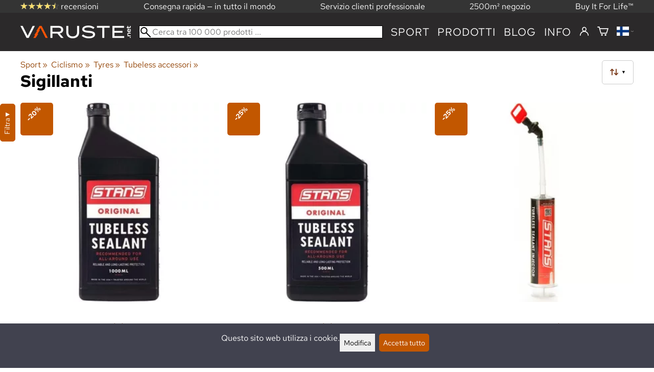

--- FILE ---
content_type: text/html; charset=utf-8
request_url: https://varuste.net/it/c12464/liquidi-tubeless
body_size: 24742
content:
<!DOCTYPE html>
<html lang="it"><meta charset="utf-8">
<link rel="canonical" href="https://varuste.net/it/c12464/liquidi-tubeless">
<link rel="alternate" hreflang="bg" href="https://varuste.net/bg/c12464/течност-за-безкамерни-гуми">
<link rel="alternate" hreflang="cs" href="https://varuste.net/cs/c12464/tubeless-sealants">
<link rel="alternate" hreflang="da" href="https://varuste.net/da/c12464/tubeless-væsker">
<link rel="alternate" hreflang="de" href="https://varuste.net/de/c12464/tubeless-dichtstoffe">
<link rel="alternate" hreflang="el" href="https://varuste.net/el/c12464/tubeless-sealants">
<link rel="alternate" hreflang="en" href="https://varuste.net/en/c12464/tubeless-sealants">
<link rel="alternate" hreflang="es" href="https://varuste.net/es/c12464/tubeless-sealants">
<link rel="alternate" hreflang="et" href="https://varuste.net/et/c12464/tubeless-sealants">
<link rel="alternate" hreflang="fi" href="https://varuste.net/c12464/tubeless-litkut">
<link rel="alternate" hreflang="fr" href="https://varuste.net/fr/c12464/liquides-tubeless">
<link rel="alternate" hreflang="hu" href="https://varuste.net/hu/c12464/csőnélküli-tömítőanyagok">
<link rel="alternate" hreflang="it" href="https://varuste.net/it/c12464/liquidi-tubeless">
<link rel="alternate" hreflang="ja" href="https://varuste.net/ja/c12464/チューブレスシーラント">
<link rel="alternate" hreflang="nl" href="https://varuste.net/nl/c12464/tubeless-sealant">
<link rel="alternate" hreflang="no" href="https://varuste.net/no/c12464/slangeløse-rør">
<link rel="alternate" hreflang="pl" href="https://varuste.net/pl/c12464/tubeless-sealants">
<link rel="alternate" hreflang="ro" href="https://varuste.net/ro/c12464/etanșanti-fără-tuburi">
<link rel="alternate" hreflang="ru" href="https://varuste.net/ru/c12464/герметики-для-бескамерных-шин">
<link rel="alternate" hreflang="sk" href="https://varuste.net/sk/c12464/tubeless-sealants">
<link rel="alternate" hreflang="sv" href="https://varuste.net/sv/c12464/tubeless-vätskor">
<link rel="alternate" hreflang="zh" href="https://varuste.net/zh/c12464/tubeless-sealants">
<base href="https://varuste.net/it/"><title>Liquidi tubeless | Varuste.net Italiano</title>
<meta property="og:title" content="Liquidi tubeless | Varuste.net Italiano">
<link rel="image_src" href="https://varuste.net/tiedostot/1/kuva/tuote/600/12991968.jpg">
<meta property="og:image" content="https://varuste.net/tiedostot/1/kuva/tuote/600/12991968.jpg">
<meta property="og:image:width" content="600">
<meta property="og:image:height" content="600">
<meta property="og:type" content="product.group">
<meta property="fb:app_id" content="45271806603">
<meta name="theme-color" content="#c25700">
<meta name="description" content="Acquista Liquidi tubeless velocemente ed economicamente da Varuste.net. Clicca e ordina ora oppure visita il nostro negozio.">
<meta property="og:description" content="Acquista Liquidi tubeless velocemente ed economicamente da Varuste.net. Clicca e ordina ora oppure visita il nostro negozio.">
<meta property="og:url" content="https://varuste.net/it/c12464/liquidi-tubeless">
<meta name="apple-mobile-web-app-title" content="Varuste.net">
<link rel="icon" href="/tiedostot/1/kuva/favicon/180/13.png">
<link rel="apple-touch-icon" sizes="120x120" href="/tiedostot/1/kuva/favicon/120/13.png">
<link rel="apple-touch-icon" sizes="152x152" href="/tiedostot/1/kuva/favicon/152/13.png">
<link rel="apple-touch-icon" sizes="167x167" href="/tiedostot/1/kuva/favicon/167/13.png">
<link rel="apple-touch-icon" sizes="180x180" href="/tiedostot/1/kuva/favicon/180/13.png">
<link rel="alternate" type="application/rss+xml" title="Varuste.net RSS" href="uutiset.php">
<style data-href="/.dist/css/grid_css.da46daa136ef9cc2647b.css">.item .content-wrapper{width:100%;height:0;padding-bottom:var(--content-wrapper-padding-bottom)}.item .content{position:relative}.item .content img{width:100%;height:100%}.item .content .badge_frame{position:absolute;bottom:0;display:flex;width:100%;flex-flow:row wrap;gap:.5%}.item .content .badge_frame img{min-width:18%;max-width:40%;flex:1}.item .content a{display:block}.item .text{position:relative;min-height:3.5em;padding:1rem 0;text-align:center;text-wrap:balance}.item{display:inline-block;width:24.5%;vertical-align:top}.grid{box-sizing:border-box}.grid .pikkukuva{margin:0!important}.grid .item{display:block;width:25%;float:left}@supports(display: grid){.grid{display:grid;grid-gap:1rem;gap:1rem}.grid .item{width:auto;float:none}}.tuoterivi_varit{display:flex;width:100%;align-items:center;justify-content:center;margin:.2rem 0;text-align:center;height:1rem}.tuoterivi_varit .tuoterivi_vari{display:block;width:1rem;height:1rem;margin-right:.2rem}.tuoterivi_varit .tuoterivi_varit_lisaa{display:block;color:#000;font-size:1rem}.sub_product_content .tuoterivi_varit{width:-moz-min-content;width:min-content;justify-content:start}.rinnan1{grid-template-columns:repeat(1, minmax(0, 1fr))}.rinnan2{grid-template-columns:repeat(2, minmax(0, 1fr))}.rinnan3{grid-template-columns:repeat(3, minmax(0, 1fr))}.rinnan4{grid-template-columns:repeat(4, minmax(0, 1fr))}.rinnan5{grid-template-columns:repeat(5, minmax(0, 1fr))}@media(max-width: 1200px){.item{width:24.5%}.rinnan5{grid-template-columns:repeat(5, minmax(0, 1fr))}}@media(min-width: 1025px)and (max-width: 1200px){.piilota-vaiheessa5{display:none!important}.vaiheessa5-rinnan1{grid-template-columns:repeat(1, minmax(0, 1fr))}.vaiheessa5-rinnan2{grid-template-columns:repeat(2, minmax(0, 1fr))}.vaiheessa5-rinnan3{grid-template-columns:repeat(3, minmax(0, 1fr))}.vaiheessa5-rinnan4{grid-template-columns:repeat(4, minmax(0, 1fr))}.vaiheessa5-rinnan5{grid-template-columns:repeat(5, minmax(0, 1fr))}}@media(max-width: 1023px){.piilota-alle-vaiheessa5{display:none!important}.alle-vaiheessa5-rinnan1{grid-template-columns:repeat(1, minmax(0, 1fr))!important}.alle-vaiheessa5-rinnan2{grid-template-columns:repeat(2, minmax(0, 1fr))!important}.alle-vaiheessa5-rinnan3{grid-template-columns:repeat(3, minmax(0, 1fr))!important}.alle-vaiheessa5-rinnan4{grid-template-columns:repeat(4, minmax(0, 1fr))!important}.alle-vaiheessa5-rinnan5{grid-template-columns:repeat(5, minmax(0, 1fr))!important}}@media(max-width: 320px){.piilota-vaiheessa1{display:none!important}.vaiheessa1-rinnan1{grid-template-columns:repeat(1, minmax(0, 1fr))}.vaiheessa1-rinnan2{grid-template-columns:repeat(2, minmax(0, 1fr))}.vaiheessa1-rinnan3{grid-template-columns:repeat(3, minmax(0, 1fr))}.vaiheessa1-rinnan4{grid-template-columns:repeat(4, minmax(0, 1fr))}.vaiheessa1-rinnan5{grid-template-columns:repeat(5, minmax(0, 1fr))}}@media(max-width: 1024px){.item{width:24.5%}.rinnan4,.rinnan5{grid-template-columns:repeat(4, minmax(0, 1fr))}}@media(min-width: 769px)and (max-width: 1024px){.piilota-vaiheessa4{display:none!important}.vaiheessa4-rinnan1{grid-template-columns:repeat(1, minmax(0, 1fr))}.vaiheessa4-rinnan2{grid-template-columns:repeat(2, minmax(0, 1fr))}.vaiheessa4-rinnan3{grid-template-columns:repeat(3, minmax(0, 1fr))}.vaiheessa4-rinnan4{grid-template-columns:repeat(4, minmax(0, 1fr))}.vaiheessa4-rinnan5{grid-template-columns:repeat(5, minmax(0, 1fr))}}@media(max-width: 767px){.piilota-alle-vaiheessa4{display:none!important}.alle-vaiheessa4-rinnan1{grid-template-columns:repeat(1, minmax(0, 1fr))!important}.alle-vaiheessa4-rinnan2{grid-template-columns:repeat(2, minmax(0, 1fr))!important}.alle-vaiheessa4-rinnan3{grid-template-columns:repeat(3, minmax(0, 1fr))!important}.alle-vaiheessa4-rinnan4{grid-template-columns:repeat(4, minmax(0, 1fr))!important}.alle-vaiheessa4-rinnan5{grid-template-columns:repeat(5, minmax(0, 1fr))!important}}@media(max-width: 320px){.piilota-vaiheessa1{display:none!important}.vaiheessa1-rinnan1{grid-template-columns:repeat(1, minmax(0, 1fr))}.vaiheessa1-rinnan2{grid-template-columns:repeat(2, minmax(0, 1fr))}.vaiheessa1-rinnan3{grid-template-columns:repeat(3, minmax(0, 1fr))}.vaiheessa1-rinnan4{grid-template-columns:repeat(4, minmax(0, 1fr))}.vaiheessa1-rinnan5{grid-template-columns:repeat(5, minmax(0, 1fr))}}@media(max-width: 768px){.item{width:32.8333333333%}.rinnan3,.rinnan4,.rinnan5{grid-template-columns:repeat(3, minmax(0, 1fr))}}@media(min-width: 461px)and (max-width: 768px){.piilota-vaiheessa3{display:none!important}.vaiheessa3-rinnan1{grid-template-columns:repeat(1, minmax(0, 1fr))}.vaiheessa3-rinnan2{grid-template-columns:repeat(2, minmax(0, 1fr))}.vaiheessa3-rinnan3{grid-template-columns:repeat(3, minmax(0, 1fr))}.vaiheessa3-rinnan4{grid-template-columns:repeat(4, minmax(0, 1fr))}.vaiheessa3-rinnan5{grid-template-columns:repeat(5, minmax(0, 1fr))}}@media(max-width: 459px){.piilota-alle-vaiheessa3{display:none!important}.alle-vaiheessa3-rinnan1{grid-template-columns:repeat(1, minmax(0, 1fr))!important}.alle-vaiheessa3-rinnan2{grid-template-columns:repeat(2, minmax(0, 1fr))!important}.alle-vaiheessa3-rinnan3{grid-template-columns:repeat(3, minmax(0, 1fr))!important}.alle-vaiheessa3-rinnan4{grid-template-columns:repeat(4, minmax(0, 1fr))!important}.alle-vaiheessa3-rinnan5{grid-template-columns:repeat(5, minmax(0, 1fr))!important}}@media(max-width: 320px){.piilota-vaiheessa1{display:none!important}.vaiheessa1-rinnan1{grid-template-columns:repeat(1, minmax(0, 1fr))}.vaiheessa1-rinnan2{grid-template-columns:repeat(2, minmax(0, 1fr))}.vaiheessa1-rinnan3{grid-template-columns:repeat(3, minmax(0, 1fr))}.vaiheessa1-rinnan4{grid-template-columns:repeat(4, minmax(0, 1fr))}.vaiheessa1-rinnan5{grid-template-columns:repeat(5, minmax(0, 1fr))}}@media(max-width: 460px){.item{width:49.5%}.rinnan2,.rinnan3,.rinnan4,.rinnan5{grid-template-columns:repeat(2, minmax(0, 1fr))}}@media(min-width: 321px)and (max-width: 460px){.piilota-vaiheessa2{display:none!important}.vaiheessa2-rinnan1{grid-template-columns:repeat(1, minmax(0, 1fr))}.vaiheessa2-rinnan2{grid-template-columns:repeat(2, minmax(0, 1fr))}.vaiheessa2-rinnan3{grid-template-columns:repeat(3, minmax(0, 1fr))}.vaiheessa2-rinnan4{grid-template-columns:repeat(4, minmax(0, 1fr))}.vaiheessa2-rinnan5{grid-template-columns:repeat(5, minmax(0, 1fr))}}@media(max-width: 319px){.piilota-alle-vaiheessa2{display:none!important}.alle-vaiheessa2-rinnan1{grid-template-columns:repeat(1, minmax(0, 1fr))!important}.alle-vaiheessa2-rinnan2{grid-template-columns:repeat(2, minmax(0, 1fr))!important}.alle-vaiheessa2-rinnan3{grid-template-columns:repeat(3, minmax(0, 1fr))!important}.alle-vaiheessa2-rinnan4{grid-template-columns:repeat(4, minmax(0, 1fr))!important}.alle-vaiheessa2-rinnan5{grid-template-columns:repeat(5, minmax(0, 1fr))!important}}@media(max-width: 320px){.piilota-vaiheessa1{display:none!important}.vaiheessa1-rinnan1{grid-template-columns:repeat(1, minmax(0, 1fr))}.vaiheessa1-rinnan2{grid-template-columns:repeat(2, minmax(0, 1fr))}.vaiheessa1-rinnan3{grid-template-columns:repeat(3, minmax(0, 1fr))}.vaiheessa1-rinnan4{grid-template-columns:repeat(4, minmax(0, 1fr))}.vaiheessa1-rinnan5{grid-template-columns:repeat(5, minmax(0, 1fr))}}@media(max-width: 320px){.item{width:99.5%}.rinnan1,.rinnan2,.rinnan3,.rinnan4,.rinnan5{grid-template-columns:repeat(1, minmax(0, 1fr))}}</style><style data-href="/.dist/css/messageboxes_css.f1c65b3d2cbfd98a33f9.css">.helperIconRedSmall,.helperIconSmall{width:35px;height:35px;float:left}.message_box_container{position:fixed;bottom:0;left:50vw;transform:translate(-50%);width:min(var(--theme-layout-width),100vw - 2em);z-index:5002}.message_box{padding:.5em;background-color:#fff;border:1px solid #ccc;box-shadow:0 0 10px rgba(0,0,0,.5);margin-bottom:.5em;display:flex;overflow:hidden}.message_box_fade_bottom{cursor:pointer;-webkit-mask-image:linear-gradient(to bottom, rgb(0, 0, 0) 10%, rgba(0, 0, 0, 0));mask-image:linear-gradient(to bottom, rgb(0, 0, 0) 10%, rgba(0, 0, 0, 0))}</style><style>:root{--theme-layout-width:1200px;--content-wrapper-padding-bottom:100%;--clr-theme-200:#f0d5bf;--clr-theme-300:#e1ab80;--clr-theme-400:#d18140;--clr-theme-500:#c25700;--clr-theme-600:#914100;--clr-theme-700:#612b00;--clr-theme-800:#301500;--clr-button-300:#e1ab80;--clr-button-400:#d18140;--clr-button-500:#c25700;--clr-button-600:#914100;--clr-button-700:#612b00;--clr-icon-300:#ba9887;--clr-icon-500:#74300e;--clr-menu-500:#fafafa;--clr-green-500:#335525;--clr-lightgreen-500:#4ac44a;--clr-red-500:#ff0000;--clr-yellow-500:#cccc00;--theme-color:var(--clr-theme-500)}:root{color-scheme:light!important}.component *{box-sizing:border-box;line-height:100%}html{-ms-text-size-adjust:none}body{overflow-y:scroll;scrollbar-gutter:stable}h1,h2,h3,h4{margin-top:0}a{color:var(--clr-button-600);text-decoration:none}a:hover{color:var(--clr-button-400)}.pieni{font-size:x-small}.laatikko,.laatikko4{padding:1em;background-color:#fff}.product-reviews .review .author .date,.lyhyt_kuvaus,.stars-quantity{color:#646464;font-size:smaller;margin-top:.25rem}.stars-container{display:grid;grid-template-columns:auto auto;gap:.2rem;justify-content:center;align-items:center}.laatikko,.laatikko4,.thumbnail,#tuotteen_kuva{border:1px solid #ccc}.popupnappi,.linkkinappi,.nappi,select,textarea,input,button{border-radius:0;border:1px solid #ccc;font:inherit;font-size:.9em}input{accent-color:var(--clr-button-600)}.popupnappi,.linkkinappi,.nappi,.select_iso,input[type="submit"],input[type="button"],button{display:inline-block;padding:.9em;margin:2px 0;cursor:pointer;line-height:normal}.mce-hugerte button{padding:0.2em!important;border-radius:0;margin-bottom:0;box-shadow:none;cursor:auto!important;transition:none}input[type="submit"]:hover,input[type="button"]:hover,button:hover,.select_iso:hover{border-color:#ccc;background-color:#ccc;box-shadow:none}input[type="submit"]:disabled,input[type="button"]:disabled,button:disabled,.select_iso:disabled{border-color:#cccccc!important;background-color:#cccccc!important;box-shadow:none!important;cursor:auto!important;cursor:not-allowed!important}.popupnappi,.linkkinappi{background:none;box-shadow:none!important}.linkkinappi::after{content:""}.popupnappi::after{content:" &#x25BC;"}.nappi{border-color:var(--clr-button-500)!important;background-color:var(--clr-button-500)!important;white-space:nowrap}.nappi,.nappi td{accent-color:auto;color:#fff}.nappi:hover,.linkkinappi:hover{box-shadow:none}.nappi:hover{border-color:var(--clr-button-700)!important;background-color:var(--clr-button-700)!important}.matala{padding-top:1px!important;padding-bottom:1px!important}.lowish{padding-top:0.5em!important;padding-bottom:0.5em!important}.ostoskoririvi{padding:2em;background:lightgray}.sivutus{margin-top:1em;font-size:larger;font-weight:700}.varastossa{clear:both;color:var(--clr-theme-500)}.bannericontainer{display:block}.stroke{text-shadow:-1px -1px 0 white,1px -1px 0 white,-1px 1px 0 white,1px 1px 0 #fff}.noselect{-ms-user-select:none;-webkit-user-select:none;user-select:none}.circle{display:inline-block;width:1rem;height:1rem;box-sizing:border-box;border:1px solid gray;border-radius:50%;text-align:center}.ddownframe{display:inline-block;cursor:pointer}.ddown_cover{position:fixed;top:0;right:0;bottom:0;left:0;display:none;cursor:default}.ddown_outer_linkkinappi{display:flex!important;box-sizing:border-box}.ddown{display:flex}.ddown_style{z-index:9999;display:inline-flex;padding:.2em;border:1px solid #d2d2d2;background:-webkit-linear-gradient(#f6f6f6,#dedede);background:linear-gradient(#f6f6f6,#dedede);white-space:nowrap}.ddown_svg{width:1.25em;height:1em;stroke:#000}.ddown_linkkinappi{display:flex;gap:5px;border-radius:0;border:1px solid #ccc;cursor:pointer;margin:2px 0;padding:.9em}.ddown_arrow{display:flex;align-items:center;font-size:xx-small}.ddown_arrow_style{margin-right:.3em}.ddown_arrow_linkkinappi{margin-left:.5em}.ddown_teksti{display:inline-block;display:flex;align-items:center;gap:5px}.ddownlist{position:absolute;z-index:9999;top:100%;display:none;overflow:auto;max-height:500px;box-sizing:border-box;line-height:normal}.ddownlist_style{padding:.2em;background-color:#f6f6f6;border:1px solid #999}.ddownlist_upwards{top:unset}.ddownlist_linkkinappi{right:0;width:100%;min-width:max-content;box-sizing:border-box;border:1px solid #bbb;background-color:#fff}.ddownlistitem,.ddownlistitem_disabled{padding-left:1px;transition:none}.ddownlistitem_style{padding:.2em 0;margin:.2em 0;cursor:pointer;font-size:smaller;white-space:nowrap}.ddownlistitem_linkkinappi{width:100%;box-sizing:border-box;padding-right:.9em;padding-left:.9em}.ddownlistitem:first-child{margin-top:2px}.ddownlistitem:last-child{margin-bottom:2px}.ddownlistitem:not(.radio_wrapper):hover,.ddownlistitem:not(.radio_wrapper).selected{background-color:var(--clr-button-400);color:#fff;cursor:pointer}.ddownlistitem_disabled,.ddownlistitem_disabled a{color:darkgray}.radio_wrapper{display:flex;box-sizing:border-box;align-items:center;padding:6px;border:1px solid #fff0;margin:2px 2px 8px;outline:1px solid #ccc}.radio_wrapper:hover{box-sizing:border-box;padding:6px;border:1px solid var(--clr-button-300);cursor:pointer;outline:1px solid var(--clr-button-300)}.radio_wrapper.selected:not(.parent_unselected){box-sizing:border-box;padding:6px;border:1px solid var(--clr-button-400);background-color:#fcfcfc;cursor:pointer;outline:1px solid var(--clr-button-400)}.variant_availability.parent_unselected{display:none!important}.sub_product_content{display:block;cursor:pointer}.ddown_select{color:#000}.ennustava_haku_div{position:absolute;left:0;width:100%}.ennustava_haku_input{position:relative;z-index:100;width:100%;height:25px;box-sizing:border-box;padding-left:25px;border:1px solid #000;font-size:16px}.close_search_button{position:absolute;z-index:101;top:6px;right:6px;display:none;cursor:pointer}.close_search_icon{display:block;width:14px;height:14px;background:#000;clip-path:polygon(10% 0,0 10%,40% 50%,0 90%,10% 100%,50% 60%,90% 100%,100% 90%,60% 50%,100% 10%,90% 0,50% 40%)}.punainen{color:var(--clr-red-500)}.vihrea{color:#060}.vihreaiso{color:#060;font-weight:700}.sininen{background-color:#bbf}.keltainen{background-color:#FF6}.vaaleanpunainen{background-color:#F99}.vaaleavihrea{background-color:#dFb}.tummavihrea{background-color:#9F6}.vaaleanharmaa{background-color:#ccc}.valkoinen{background-color:#fff}.tuoteryhmapuurivi:hover{background-color:#ccc}.tuoterivi_polku,.tuoteryhmarivi_polku{overflow:hidden;direction:rtl;font-size:smaller;text-overflow:ellipsis;white-space:nowrap}.rajaa_tuoterivi_linkki a{display:block;overflow:hidden;text-overflow:ellipsis;white-space:nowrap}.tuplanuoli_oikealle{margin:0 .2rem}.alekulma_teksti{position:absolute;z-index:2;width:6em;margin-top:1em;margin-left:-1em;color:#fff;font-size:small;font-weight:700;pointer-events:none;text-align:center;transform:rotate(-45deg)}.alekulma{position:absolute;z-index:1;width:0;height:0;border-width:4em 4em 0 0;border-style:solid;border-color:#fff0;border-top-color:var(--clr-theme-500);pointer-events:none}th{font-weight:400;text-align:left}tr{vertical-align:top}div.otsikkorivi,tr.otsikkorivi>td,tr.otsikkorivi>th{position:relative;background-color:#ddd}tr.paritonrivi>td{border-top:1px dashed silver}table.sticky thead .otsikkorivi{position:sticky;top:0}@media print{body,td,h1,div,p{background-image:none!important;font-family:sans-serif!important;line-height:100%!important}body,td,input{font-size:11px!important}#ennustava_div{display:none}}#tuotesivu_kuvadiv,#tuotesivu_ostoskoridiv,.tuotesivu_content{display:inline-block;box-sizing:border-box;margin-bottom:1em}#tuotesivu_kuvadiv,.tuotesivu_content{width:50%}#tuotesivu_ostoskoridiv{width:49%;background-color:#eee;float:right}#tuotesivu_ostoskoridiv select{width:100%}@media only screen and (max-width:500px){#tuotesivu_ostoskoridiv,#tuotesivu_kuvadiv,.tuotesivu_content{width:100%;float:none}.path{display:inline-block;padding:.5rem;border:1px solid #bbb;margin:2px 0;font-size:smaller}}img.thumbnail{box-sizing:border-box;vertical-align:middle}@supports (justify-content:space-between){div.thumbnail_row{display:flex;flex-flow:row wrap;justify-content:space-between}div.thumbnail_row:after{flex:auto;content:""}}div.thumbnail_container{display:inline-block;box-sizing:border-box;padding:1px 2px 1px 0;background-clip:content-box;background-color:#fff}div.tuote_paakuva.thumbnail_container,.thumbnail_container img.tuote_paakuva.thumbnail,.thumbnail_row img.thumbnail{width:100%;height:100%}.thumbnail_container>a>img.thumbnail{cursor:zoom-in}div.ominaisuus.thumbnail_container{max-width:40%}@media only screen and (min-width:841px){div.thumbnail_row div.thumbnail_container{width:24.5%}@supports (justify-content:space-between){div.thumbnail_row div.thumbnail_container{width:25%}}}@media only screen and (max-width:840px){div.thumbnail_row div.thumbnail_container{width:32.5%}@supports (justify-content:space-between){div.thumbnail_row div.thumbnail_container{width:33.33%}}}.upload_delete_button_container{display:block;width:100%;box-sizing:border-box;padding:1px 2px 1px 0;background-clip:content-box}.upload_delete_button{width:100%}.responsiivinen_taulukko{display:table}.responsiivinen_rivi{display:table-row}.responsiivinen_solu{display:table-cell;vertical-align:top;padding-top:.5em}.responsiivinen_solu:first-of-type{padding-right:.5em}.responsiivinen_vapaasolu{padding-top:1em}.addon_content{box-sizing:border-box}.addon_product_info{display:flex;gap:1rem}@media only screen and (max-width:700px){.responsiivinen_rivi{display:block;margin-bottom:1em}.responsiivinen_solu{display:block}.responsiivinen_alasolu{display:block}.addon_product_info{flex-direction:column}}.hakuehdot_nappi{margin-left:2px;background-color:#fff;float:right}.svg-mini-icon,.svg-mini-icon-black,.svg-mini-icon-gray,.svg-mini-icon-green,.svg-mini-icon-lightgreen,.svg-mini-icon-red,.svg-mini-icon-yellow{width:16px;height:16px;margin-right:1px;margin-left:1px;vertical-align:text-top}.svg-dot,.svg-mini-icon,.helperIconSmall,.helperIcon{fill:var(--clr-icon-500);stroke:var(--clr-icon-500)}.svg-mini-icon-black{fill:#000;stroke:#000}.svg-mini-icon-gray{fill:gray;stroke:gray}.svg-mini-icon-green{fill:var(--clr-green-500);stroke:var(--clr-green-500)}.svg-mini-icon-lightgreen{fill:var(--clr-lightgreen-500);stroke:var(--clr-lightgreen-500)}.helperIconRedSmall,.helperIconRed,.svg-mini-icon-red{fill:var(--clr-red-500);stroke:var(--clr-red-500)}.svg-mini-icon-yellow{fill:var(--clr-yellow-500);stroke:var(--clr-yellow-500)}@keyframes jump{0%{transform:translate3d(0,0,0)}10%{transform:translate3d(0,-5px,0)}20%{transform:translate3d(0,0,0)}}.svg-jumping-dot{animation:2s jump infinite}.svg-jumping-dot:nth-child(2){animation-delay:250ms}.svg-jumping-dot:nth-child(3){animation-delay:500ms}.helperIcon,.helperIconRed{width:50px;height:50px;float:right}.product-reviews .review{margin-bottom:1.5em}.product-reviews .review .author .name{font-weight:bolder}.product-reviews .review .arvostelutaulu tr{vertical-align:middle}.product-reviews .review .arvostelutaulu tr td:first-of-type{padding-right:.5em}.product-reviews .review .reply-dropdown{float:right;font-size:smaller}.product-reviews .review .reply{margin:1em 0em 1em 2em}.product-reviews .review blockquote:before{color:#777;content:"“"}.product-reviews .review blockquote,.product-reviews .review .review-photos{margin:.5em 0 0 .5em}.product-reviews .review blockquote:after{color:#777;content:"”"}.flag,.google-translate-icon,.translation img{height:16px}.google-translate-icon{aspect-ratio:244 / 32}.translation .flag{margin-left:.5em;font-size:smaller}.translation{margin:.5em 0 0 .5em}.translation img{vertical-align:text-bottom}.translation a{cursor:pointer;vertical-align:middle}table.arvostelutaulu{border:none;border-collapse:collapse}.tahti_frame{display:inline}.star-icon{position:relative;display:inline-block;color:#ddd;font-size:1.4em;text-shadow:.5px .5px 0 #f2f2f2}.star-icon-select{cursor:pointer}.star-icon:before{position:absolute;left:0;overflow:hidden;width:100%;color:var(--clr-theme-500);content:"★"}.star-empty:before{width:0!important}.star-full:before{width:100%!important}#menu a{color:var(--clr-menu-500)}.svg_icon{width:2.25rem;height:2.25rem;fill:var(--clr-menu-500);stroke:var(--clr-menu-500)}.arrow_down svg{max-width:.3em;fill:var(--clr-menu-500);stroke:var(--clr-menu-500)}a.icon_social_spacing{display:inline-block;margin-right:.5em}a.icon_social_spacing:last-child{margin-right:0}#menu a:hover{color:var(--clr-button-500)}.svg_icon:hover,.svg-mini-icon:hover{stroke:var(--clr-icon-300)}#rajaus_div .ui-slider,#rajaus_div_mobiili .ui-slider{box-sizing:border-box;margin:6px 10px}.ui-slider-horizontal{height:.8em}.rajaus-nuoli{float:right;transition-duration:0.5s}.rajaus-nuoli.rotate{transform:rotate(180deg)}.rajaushaku_nimi_linkki{display:block;overflow:hidden;width:115px;text-overflow:ellipsis;white-space:nowrap}#rajaus_div_mobiili .rajaushaku_nimi_linkki{width:200px}.flag_div{margin-right:0!important;white-space:nowrap}.flag_div svg,.svg_cart{width:auto;height:1em}.svg_customer_login_link{height:1.2em;width:auto}.svg_magnify{position:absolute;z-index:1000;width:20px;height:20px;margin:3px;stroke:#000}.hintadiv{padding-right:.2rem;font-size:250%;vertical-align:middle}.price_row{margin-top:.2rem;margin-bottom:.2rem}.two-col-flex{display:flex;width:100%;flex-wrap:wrap;gap:1em}.two-col-flex>div{min-width:330px;min-width:max(330px, calc(50% - 1em));box-sizing:border-box;flex:1 1}.two-col{column-count:2;column-gap:2em;column-rule:1px solid #ccc;column-width:330px}.two-col>*{margin-bottom:1em;break-inside:avoid}.overview-sections{display:flex;flex-direction:column;gap:2em}div.datatable_columns{position:absolute;top:3px;right:4px}div.product_selector_selects{display:grid;justify-content:space-between;grid-template-columns:repeat(auto-fill,minmax(300px,1fr));gap:1em}div.product_selector_selects div.ddown{width:100%;height:40px;padding-left:8px;box-sizing:border-box;background-color:#f6f6f6}div.product_selector_selects div.ddownlist{width:100%}div.product_selector div.product-listing{margin-top:1rem}@keyframes pop{0%{transform:scale(1)}50%{transform:scale(1.3)}100%{transform:scale(1)}}@keyframes pop_fade{0%{transform:scale(.5)}10%,25%{transform:scale(1)}50%{transform:scale(1.3)}75%{transform:scale(.8);opacity:1}100%{transform:scale(.5);opacity:0}}.white_ball{position:absolute;z-index:1;width:auto;min-width:21px;min-height:21px;box-sizing:border-box;padding:3px;border-radius:30px;background-color:#fff;box-shadow:1px 1px 3px #4f4f4f;color:var(--clr-theme-500);font-size:.9rem;font-weight:700;line-height:16px;text-align:center;text-transform:none}.quantity_ball{margin-top:-13px;margin-left:12px}.checkmark_ball{margin-left:-11px;margin-top:-8px;max-height:21px;max-width:21px;opacity:0}.pos_ostoskorinappi{position:absolute;right:16px;display:none;text-align:right}
/*! PhotoSwipe main CSS by Dmytro Semenov | photoswipe.com */.pswp{--pswp-bg:#000;--pswp-placeholder-bg:#222;--pswp-root-z-index:100000;--pswp-preloader-color:rgba(79, 79, 79, 0.4);--pswp-preloader-color-secondary:rgba(255, 255, 255, 0.9);--pswp-icon-color:#fff;--pswp-icon-color-secondary:#4f4f4f;--pswp-icon-stroke-color:#4f4f4f;--pswp-icon-stroke-width:2px;--pswp-error-text-color:var(--pswp-icon-color);position:fixed;top:0;left:0;width:100%;height:100%;z-index:var(--pswp-root-z-index);display:none;touch-action:none;outline:0;opacity:.003;contain:layout style size;-webkit-tap-highlight-color:#fff0}.pswp:focus{outline:0}.pswp *{box-sizing:border-box}.pswp img{max-width:none}.pswp--open{display:block}.pswp,.pswp__bg{transform:translateZ(0);will-change:opacity}.pswp__bg{opacity:.005;background:var(--pswp-bg)}.pswp,.pswp__scroll-wrap{overflow:hidden}.pswp__bg,.pswp__container,.pswp__content,.pswp__img,.pswp__item,.pswp__scroll-wrap,.pswp__zoom-wrap{position:absolute;top:0;left:0;width:100%;height:100%}.pswp__img,.pswp__zoom-wrap{width:auto;height:auto}.pswp--click-to-zoom.pswp--zoom-allowed .pswp__img{cursor:zoom-in}.pswp--click-to-zoom.pswp--zoomed-in .pswp__img{cursor:move;cursor:grab}.pswp--click-to-zoom.pswp--zoomed-in .pswp__img:active{cursor:grabbing}.pswp--no-mouse-drag.pswp--zoomed-in .pswp__img,.pswp--no-mouse-drag.pswp--zoomed-in .pswp__img:active,.pswp__img{cursor:zoom-out}.pswp__button,.pswp__container,.pswp__counter,.pswp__img{-webkit-user-select:none;-moz-user-select:none;user-select:none}.pswp__item{z-index:1;overflow:hidden}.pswp__hidden{display:none!important}.pswp__content{pointer-events:none}.pswp__content>*{pointer-events:auto}.pswp__error-msg-container{display:grid}.pswp__error-msg{margin:auto;font-size:1em;line-height:1;color:var(--pswp-error-text-color)}.pswp .pswp__hide-on-close{opacity:.005;will-change:opacity;transition:opacity var(--pswp-transition-duration) cubic-bezier(.4,0,.22,1);z-index:10;pointer-events:none}.pswp--ui-visible .pswp__hide-on-close{opacity:1;pointer-events:auto}.pswp__button{position:relative;display:block;width:50px;height:60px;padding:0;margin:0;overflow:hidden;cursor:pointer;background:none;border:0;box-shadow:none;opacity:.85;-webkit-appearance:none;-webkit-touch-callout:none}.pswp__button:active,.pswp__button:focus,.pswp__button:hover{transition:none;padding:0;background:none;border:0;box-shadow:none;opacity:1}.pswp__button:disabled{opacity:.3;cursor:auto}.pswp__icn{fill:var(--pswp-icon-color);color:var(--pswp-icon-color-secondary);position:absolute;top:14px;left:9px;width:32px;height:32px;overflow:hidden;pointer-events:none}.pswp__icn-shadow{stroke:var(--pswp-icon-stroke-color);stroke-width:var(--pswp-icon-stroke-width);fill:none}.pswp__icn:focus{outline:0}.pswp__img--with-bg,div.pswp__img--placeholder{background:var(--pswp-placeholder-bg)}.pswp__top-bar{position:absolute;left:0;top:0;width:100%;height:60px;display:flex;flex-direction:row;justify-content:flex-end;z-index:10;pointer-events:none!important}.pswp__top-bar>*{pointer-events:auto;will-change:opacity}.pswp__button--close{margin-right:6px}.pswp__button--arrow{position:absolute;top:0;width:75px;height:100px;top:50%;margin-top:-50px}.pswp__button--arrow:disabled{display:none;cursor:default}.pswp__button--arrow .pswp__icn{top:50%;margin-top:-30px;width:60px;height:60px;background:none;border-radius:0}.pswp--one-slide .pswp__button--arrow{display:none}.pswp--touch .pswp__button--arrow{visibility:hidden}.pswp--has_mouse .pswp__button--arrow{visibility:visible}.pswp__button--arrow--prev{right:auto;left:0}.pswp__button--arrow--next{right:0}.pswp__button--arrow--next .pswp__icn{left:auto;right:14px;transform:scale(-1,1)}.pswp__button--zoom{display:none}.pswp--zoom-allowed .pswp__button--zoom{display:block}.pswp--zoomed-in .pswp__zoom-icn-bar-v{display:none}.pswp__preloader{position:relative;overflow:hidden;width:50px;height:60px;margin-right:auto}.pswp__preloader .pswp__icn{opacity:0;transition:opacity 0.2s linear;animation:600ms linear infinite pswp-clockwise}.pswp__preloader--active .pswp__icn{opacity:.85}@keyframes pswp-clockwise{0%{transform:rotate(0)}100%{transform:rotate(360deg)}}.pswp__counter{height:30px;margin-top:15px;margin-left:20px;font-size:14px;line-height:30px;color:var(--pswp-icon-color);text-shadow:1px 1px 3px var(--pswp-icon-color-secondary);opacity:.85}.pswp--one-slide .pswp__counter{display:none}@keyframes spinner-line-fade-more{0%,100%{opacity:0}1%{opacity:1}}@keyframes spinner-line-fade-quick{0%,100%,39%{opacity:.25}40%{opacity:1}}@keyframes spinner-line-fade-default{0%,100%{opacity:.22}1%{opacity:1}}@keyframes spinner-line-shrink{0%,100%,25%{transform:scale(.5);opacity:.25}26%{transform:scale(1);opacity:1}}.cookie_button{margin-right:.5rem;padding:.5rem;white-space:nowrap;text-transform:none!important;border:0}#cookie_banner{position:fixed;left:0;bottom:0;right:0;text-align:center;width:100%;z-index:10000;padding:18px;background-color:#41424f;box-sizing:border-box}#cookie_banner,#cookie_info_link a{color:#fff}#cookie_banner_content{display:flex;flex-wrap:wrap;justify-content:center;align-items:center;gap:2%}#cookie_info_link{margin-left:.3rem}#cookie_button_container{display:flex;box-sizing:border-box;align-items:center;justify-content:center}#cookie_button_container,#cookie_text{margin:3px 0}.varastossa{color:#335525}.nappi,.linkkinappi,.ddown_linkkinappi,.ddown_style{border-radius:5px}#tuotesivu_ostoskoridiv{border-radius:5px}.tuote_paakuva,.photoswipe_thumbnail,.radio_wrapper,.attribuutti,.alekulma,.thumbnail_container{border-radius:5px}.laatikko{border-radius:5px}body,html{height:100%;width:100%;margin:0;padding:0}body{background-color:#fff}body,td,h1{font-family:'Red Hat Text',sans-serif}#container{min-height:100%;min-width:100%;padding:0;margin:auto;display:flex;flex-direction:column}#otsikkoframe,#paaframeborder,#footer{flex-shrink:0}#paaframepadding{padding:1rem;flex-grow:1;margin-bottom:1rem}#paaframe{width:100%;max-width:1200px;max-width:var(--theme-layout-width);margin:auto;clear:both}a{color:var(--clr-theme-600)}.tuoterivi_nelio{position:relative;width:100%;margin-left:0%;margin-right:0%}.small_icon{height:16px;width:16px}#elementtilista{z-index:1001!important}#footer{width:100%;background-color:#2B292A}.footer_frame{border:1rem solid #fff0;box-sizing:border-box;width:100%;padding:2rem 0}.footer_container{display:flex;flex-direction:row;align-items:flex-start;justify-content:flex-start;width:100%;max-width:1200px;margin:auto;padding:1rem 0}.footer_otsikko{text-transform:uppercase;color:#fff;font-weight:700;font-size:1.2rem;margin-bottom:.5rem}.footer_cell{vertical-align:top;font-size:1rem;color:#fff;width:33%;position:relative;display:inline-block}ul.footer-link-ul{list-style-type:none;margin:0;padding:0}ul.footer-link-ul li:before{content:"\0BB \020";color:var(--clr-theme-500)}.footer_cell a{color:#fff}.footer_cell a:hover{color:var(--clr-theme-500)}.message_box_container{z-index:1000000}@media only screen and (max-width:800px){.footer_frame{padding-bottom:0}.footer_container{display:block}.footer_cell{width:100%;margin-bottom:2rem}ul.footer-link-ul li:before{content:""}}@media only screen and (min-width:800px){ul.footer-link-ul a{border:0;padding:0}}@font-face{font-family:'Red Hat Text';font-style:normal;font-weight:400;font-display:swap;src:url(/tiedostot/yhteiset/teemat/oletus/fontit/red-hat-text/red-hat-text-v6-latin-regular.eot);src:local(''),url('/tiedostot/yhteiset/teemat/oletus/fontit/red-hat-text/red-hat-text-v6-latin-regular.eot?#iefix') format('embedded-opentype'),url(/tiedostot/yhteiset/teemat/oletus/fontit/red-hat-text/red-hat-text-v6-latin-regular.woff2) format('woff2'),url(/tiedostot/yhteiset/teemat/oletus/fontit/red-hat-text/red-hat-text-v6-latin-regular.woff) format('woff'),url(/tiedostot/yhteiset/teemat/oletus/fontit/red-hat-text/red-hat-text-v6-latin-regular.ttf) format('truetype'),url('/tiedostot/yhteiset/teemat/oletus/fontit/red-hat-text/red-hat-text-v6-latin-regular.svg#RedHatText') format('svg')}@font-face{font-family:'Red Hat Text';font-style:normal;font-weight:500;font-display:swap;src:url(/tiedostot/yhteiset/teemat/oletus/fontit/red-hat-text/red-hat-text-v6-latin-500.eot);src:local(''),url('/tiedostot/yhteiset/teemat/oletus/fontit/red-hat-text/red-hat-text-v6-latin-500.eot?#iefix') format('embedded-opentype'),url(/tiedostot/yhteiset/teemat/oletus/fontit/red-hat-text/red-hat-text-v6-latin-500.woff2) format('woff2'),url(/tiedostot/yhteiset/teemat/oletus/fontit/red-hat-text/red-hat-text-v6-latin-500.woff) format('woff'),url(/tiedostot/yhteiset/teemat/oletus/fontit/red-hat-text/red-hat-text-v6-latin-500.ttf) format('truetype'),url('/tiedostot/yhteiset/teemat/oletus/fontit/red-hat-text/red-hat-text-v6-latin-500.svg#RedHatText') format('svg')}@font-face{font-family:'Red Hat Text';font-style:normal;font-weight:700;font-display:swap;src:url(/tiedostot/yhteiset/teemat/oletus/fontit/red-hat-text/red-hat-text-v6-latin-700.eot);src:local(''),url('/tiedostot/yhteiset/teemat/oletus/fontit/red-hat-text/red-hat-text-v6-latin-700.eot?#iefix') format('embedded-opentype'),url(/tiedostot/yhteiset/teemat/oletus/fontit/red-hat-text/red-hat-text-v6-latin-700.woff2) format('woff2'),url(/tiedostot/yhteiset/teemat/oletus/fontit/red-hat-text/red-hat-text-v6-latin-700.woff) format('woff'),url(/tiedostot/yhteiset/teemat/oletus/fontit/red-hat-text/red-hat-text-v6-latin-700.ttf) format('truetype'),url('/tiedostot/yhteiset/teemat/oletus/fontit/red-hat-text/red-hat-text-v6-latin-700.svg#RedHatText') format('svg')}</style><script>var Shuriken = {"cssFilename":"\/tiedostot\/1\/sivusto\/data\/style20_591.css","jsFilename":"\/tiedostot\/1\/sivusto\/data\/javascript20_591.js","jsid":"591","admin":0,"noextra":false,"lang":"IT","defaultLang":"FI","wwwroot":"\/it","teemadir":"\/tiedostot\/yhteiset\/teemat\/oletus","sid":1,"paaframeUpdaterQueue":null,"updaterQueue":{},"useCallbacks":{},"onScriptLoadCallbacks":{},"onPrePageChangeCallbacks":[],"onPageChangeCallbacks":[]};

function loadAsyncMulti(srcs,c,t){if(t===undefined){t='skriptit'}
if(!(t in Shuriken.onScriptLoadCallbacks)){Shuriken.onScriptLoadCallbacks[t]=[]}
if(c!==undefined){Shuriken.onScriptLoadCallbacks[t].unshift(c)}
if(t in Shuriken.useCallbacks){if(Shuriken.useCallbacks[t]===!1){runScriptLoadCallbacks(t)}
return}
Shuriken.useCallbacks[t]=!0;if(!Shuriken.loaded){Shuriken.loaded=[];var scripts=document.querySelectorAll('script');for(const i in scripts){if(scripts.hasOwnProperty(i)){var s=scripts[i];if(s.dataset.href!==undefined){Shuriken.loaded.push(s.dataset.href)}}}}
function load(src,onloaded){var s=document.createElement('script');s.src=src;s.onload=onloaded;document.getElementsByTagName('head')[0].appendChild(s)}
function loadNext(){if(srcs.length===0){runScriptLoadCallbacks(t);return}
var src=srcs.shift();if(Shuriken.loaded.includes(src)){loadNext()}else{Shuriken.loaded.push(src);load(src,loadNext)}}
if(t==='skriptit'){loadNext()}else{onScriptLoad(loadNext)}}
function loadAsync(src,c,t){loadAsyncMulti([src],c,t)}
function runScriptLoadCallbacks(t){Shuriken.useCallbacks[t]=!1;if(t in Shuriken.onScriptLoadCallbacks){Shuriken.onScriptLoadCallbacks[t].forEach(function(d){d()});Shuriken.onScriptLoadCallbacks[t]=[]};if(t==='skriptit'){Shuriken.onPageChangeCallbacks.forEach(function(d){$(d)})}}
function onScriptLoad(d,t){if(t===undefined){t='skriptit'}
if(!(t in Shuriken.useCallbacks)||Shuriken.useCallbacks[t]){if(!(t in Shuriken.onScriptLoadCallbacks)){Shuriken.onScriptLoadCallbacks[t]=[]}
Shuriken.onScriptLoadCallbacks[t].push(d)}else{$(d)}}
function onScriptLoadMulti(d,ts){if(ts===undefined){ts=['skriptit']}
ts.sort();Shuriken.partsToLoad=Shuriken.partsToLoad||{};var key=ts.join('-')+Object.keys(Shuriken.partsToLoad).length;Shuriken.partsToLoad[key]=ts.length;function isLoaded(){Shuriken.partsToLoad[key]--;if(Shuriken.partsToLoad[key]===0){d()}}
for(var i in ts){if(ts.hasOwnProperty(i)){var t=ts[i];if(!(t in Shuriken.useCallbacks)||Shuriken.useCallbacks[t]){if(!(t in Shuriken.onScriptLoadCallbacks)){Shuriken.onScriptLoadCallbacks[t]=[]}
Shuriken.onScriptLoadCallbacks[t].push(isLoaded)}else{$(isLoaded)}}}}
function onPageChange(d){if('skriptit' in Shuriken.useCallbacks&&!Shuriken.useCallbacks.skriptit){$(d)}
Shuriken.onPageChangeCallbacks.push(d)}
function onPrePageChange(d){Shuriken.onPrePageChangeCallbacks.push(d)}
var paaframeUpdater=function(o,p){Shuriken.paaframeUpdaterQueue={osoite:o,params:p,}};var updater=function(paikka,o,m,p){Shuriken.updaterQueue[paikka]={osoite:o,mode:m,params:p,}};loadAsync(Shuriken.jsFilename,function(){if(Shuriken.paaframeUpdaterQueue!==null){paaframeUpdater(Shuriken.paaframeUpdaterQueue.osoite,Shuriken.paaframeUpdaterQueue.params);Shuriken.paaframeUpdaterQueue=null}
for(var paikka in Shuriken.updaterQueue){if(Shuriken.updaterQueue.hasOwnProperty(paikka)){updater(paikka,Shuriken.updaterQueue[paikka].osoite,Shuriken.updaterQueue[paikka].mode,Shuriken.updaterQueue[paikka].params)}}
Shuriken.updaterQueue={}});
;
</script><script>loadAsyncMulti(["\/.dist\/runtime\/runtime.2a18c95b946c92fa2f33.js","\/.dist\/960\/960.7f14197f5705f9ce7619.js","\/.dist\/9109\/9109.2b7cf434284871e9d0d8.js","\/.dist\/uniPopup\/uniPopup.d47b1c627c3c70d494be.js"], undefined, "uniPopup")</script><script>loadAsyncMulti(["\/.dist\/runtime\/runtime.2a18c95b946c92fa2f33.js","\/.dist\/npm\/md5\/npm.md5.26a59d95548b63c3b421.js","\/.dist\/npm\/crypt\/npm.crypt.779efd79c82f33391ce6.js","\/.dist\/npm\/charenc\/npm.charenc.118f4a1de0f0495bac75.js","\/.dist\/npm\/is-buffer\/npm.is-buffer.429437c5f6f8364846f1.js","\/.dist\/960\/960.7f14197f5705f9ce7619.js","\/.dist\/9249\/9249.b1e803c48add91de654e.js","\/.dist\/2883\/2883.fb45f2920d5959213dcc.js","\/.dist\/messageBoxes\/messageBoxes.e32eea5a534844631fe8.js"], undefined, "messageBoxes")</script><script>loadAsyncMulti(["\/.dist\/runtime\/runtime.2a18c95b946c92fa2f33.js","\/.dist\/changeLanguage\/changeLanguage.b1f4a196bca252fa28de.js"], undefined, "changeLanguage")</script>
<meta name="viewport" content="width=device-width, initial-scale=1.0">

<div id='container'>

   <style>#paaframepadding{margin-top:100px}.ennustava_haku_div{max-height:calc(100vh - 100px);overflow-y:auto;-ms-overflow-style:none;scrollbar-width:none}#ennustava_haku_div1::-webkit-scrollbar{display:none}@media only screen and (max-width:875px){.ennustava_haku_div{display:none;position:fixed;top:100px;bottom:0;left:0;right:0;max-height:none}#otsikko .hakulaatikko{width:100%;border:none;min-width:auto}.hakutausta{display:none}}</style><style>#otsikkoframe{height:75px;position:fixed;top:25px;left:0;right:0;z-index:999;display:flex;flex-direction:row;align-items:center;justify-content:center;border-left:16px solid #fff0;border-right:16px solid #fff0;background-color:#2b292a}#otsikkoframe *{box-sizing:border-box}#otsikko{width:100%;max-width:1200px;margin:0 auto;padding:6px 0;display:flex;flex-direction:row;align-items:center;justify-content:space-between}#logo-container img{width:auto!important;height:25px!important;margin-top:4px;margin-right:16px}#ennustava_haku_container1{width:auto;flex-grow:1;margin-right:16px}#menu-container,#menu,#kieli-container{display:flex;flex-flow:row nowrap;justify-content:space-between;align-items:center}#otsikko #menu-links-container{display:block}#menu a{font-size:1.3rem;display:inline-block;margin-right:1rem;text-transform:uppercase;color:#fafafa;letter-spacing:.05rem;white-space:nowrap}#menu .nayta-mobiililla{display:none}#kieli-container a{margin-right:1rem}.flag_div svg,.svg_cart{height:18px;margin-top:2px}#menu-button,#toggle_mobile_search{display:none}@media only screen and (max-width:1040px){#menu #menu_tuotemerkit{display:none}}@media only screen and (min-width:876px){#otsikko #menu-links-container{display:block!important}}@media only screen and (max-width:875px){#otsikko #menu-links-container{display:none}.menu-open-body{overflow:hidden}#menu-button{display:block;margin-right:16px;padding:0;border:none;background-color:#fff0;-webkit-appearance:none;border-radius:0}#menu-button .svg_icon,#toggle_mobile_search svg{width:20px;height:20px;stroke:#fafafa;fill:#fafafa}#menu-button .svg_menu_open{display:block}#menu-button .svg_menu_close{display:none;position:absolute;top:20px;left:0;z-index:10000}#logo-container{margin-right:auto}#menu{position:fixed;top:0;bottom:0;left:0;right:0;z-index:9999;justify-content:center;flex-direction:column;background:#e1e5e6}#menu a{margin-right:0;margin-bottom:1.5rem;font-size:1.5rem}#menu #menu_tuotemerkit{display:inline-block}#menu a:last-item{margin-bottom:0}#menu .nayta-mobiililla{display:block}#menu .nayta-mobiililla:first-child{margin-top:1rem}}@media only screen and (max-width:650px){#ennustava_haku_container1{display:none;justify-content:flex-end;align-items:center;margin-right:0}.ennustava_haku_icon{left:0}#toggle_mobile_search{display:block;border:none;background-color:#fff0;padding:0;margin:2px 12px 0 0}#toggle_mobile_search svg{position:unset;margin:0;padding:0}#otsikko .search-open{background-color:#fafafa;-webkit-mask:url(/tiedostot/yhteiset/teemat/oletus/menu-close2-rect.svg);-webkit-mask-repeat:no-repeat;-webkit-mask-position:50%;mask:url(/tiedostot/yhteiset/teemat/oletus/menu-close2-rect.svg);mask-repeat:no-repeat;mask-position:50%;position:fixed;top:35px;right:8px;z-index:10;-webkit-appearance:none;border-radius:0}#otsikko .haku-auki-container{position:fixed;display:inline-block;z-index:10;top:0;left:0;right:0;padding:38px 15px;padding-right:54px;height:100px;background-color:#2b292a}#otsikko .haku-auki-input{margin-right:30px}}@media only screen and (max-width:500px){#logo-container img{height:20px!important}#menu-button .svg_menu_open,#toggle_mobile_search svg,.flag_div svg,.svg_cart{width:20px;height:20px}#otsikko .search-open{top:37px}}@media only screen and (max-width:375px){#logo-container img{height:17px!important}#menu-button .svg_menu_open,#toggle_mobile_search svg,.flag_div svg,.svg_cart{width:17px;height:17px}#otsikko .search-open{top:38px}}</style><style>.row-full{width:100vw;position:relative;margin-left:-50vw;left:50%;text-align:center;background-size:cover;background-color:#eee;background-repeat:no-repeat}.row-inner{text-align:left;max-width:1200px;max-width:var(--theme-layout-width);margin:auto}.row-inner2{position:relative;padding-left:1em;padding-right:1em}.pikkukuva{position:relative;display:inline-block;background-size:cover;background-position-y:center;width:100%}.pikkukuva_linkki{position:absolute;bottom:1em;width:100%;word-wrap:break-word;text-align:left}.pikkukuva:hover .pikkukuva_linkki,.pikkukuva_linkki:hover{color:var(--clr-theme-500)}.rinnan6 .pikkukuva{height:111px}.rinnan5 .pikkukuva{height:141px}.rinnan4 .pikkukuva{height:171px}.rinnan3 .pikkukuva{height:201px}.rinnan2 .pikkukuva{height:231px}.rinnan1 .pikkukuva{height:261px}</style><style>#ylaliuska-container{width:100%;box-sizing:border-box;border-left:1rem solid #fff0;border-right:1rem solid #fff0;background-color:#343434;height:25px;position:fixed;top:0;left:0;right:0;z-index:999;display:flex;align-items:center;justify-content:center}#ylaliuska-container *{box-sizing:border-box}#ylaliuska-content{width:100%;max-width:1200px;margin:auto;display:flex;flex-direction:row;align-items:center;justify-content:space-between}#ylaliuska-content .ajaxlinkki{color:#fff;font-size:1rem}#ylaliuska-content .ajaxlinkki:hover{color:#c25700}@media only screen and (max-width:900px){#ylaliuska-linkki-5{display:none}}@media only screen and (max-width:768px){#ylaliuska-linkki-4{display:none}}@media only screen and (max-width:550px){#ylaliuska-content{justify-content:space-around}#ylaliuska-linkki-3{display:none}}@media only screen and (max-width:400px){#ylaliuska-linkki-2{display:none}}</style><div id='ylaliuska-container'>
   <div id='ylaliuska-content'>
      <a id='ylaliuska-linkki-1' class='ajaxlinkki' href='/it/s100001337/recensioni'><img src="/tiedostot/1/kuva/kuvaosio/113x20/65.png" style="aspect-ratio:200 / 35;width:75px;max-width:100%;" alt="Leiska">&nbsp;recensioni</a>
      <a id='ylaliuska-linkki-2' class='ajaxlinkki' href='/it/toimituskulut.php'>Consegna rapida — in tutto il mondo</a>
      <a id='ylaliuska-linkki-3' class='ajaxlinkki' href='/it/s10513/informazioni-di-contatto'>Servizio clienti professionale</a>
      <a id='ylaliuska-linkki-4' class='ajaxlinkki' href='/it/s10513/informazioni-di-contatto'>2500m&sup2; negozio</a>
      <a id='ylaliuska-linkki-5' class='ajaxlinkki' href='/it/s10777/buy-it-for-life?_kuvasuositteluid=1'>Buy It For Life™</a>
   </div>
</div>

<div id='otsikkoframe'>
    <div id='otsikko'>   
        <button id='menu-button' aria-label='Menu'>
            <svg class="svg_icon svg_menu_open" viewBox="0 0 30.5 29.9" xmlns="http://www.w3.org/2000/svg">
            <rect width="30.5" height="3.3"/>
            <rect y="26.59" width="30.5" height="3.3"/>
            <rect y="13.3" width="30.5" height="3.3"/>
        </svg>
            <svg class="svg_icon svg_menu_close" viewBox="0 0 29.89 29.89" xmlns="http://www.w3.org/2000/svg">
            <rect x="-4.54" y="13.29" width="38.97" height="3.3" transform="translate(-6.19 14.94) rotate(-45)"/>
            <rect x="13.29" y="-4.54" width="3.3" height="38.97" transform="translate(-6.19 14.94) rotate(-45)"/>
        </svg>
        </button> 
        <div id='logo-container'>
            <div itemscope itemtype="https://schema.org/Organization" id="logo"><a itemprop="url" class="ajaxlinkki" href="https://varuste.net/it/" title="Homepage"><img src="/tiedostot/1/kuva/teema/216x25/31.png" itemprop="logo" style="width: 216px;height: 25px;" alt="Logo"></a></div>
        </div>   
        <div id="ennustava_haku_container1"><span id="search_magnify1"><svg class="svg_icon svg_magnify" viewBox="0 0 700 700" xmlns="http://www.w3.org/2000/svg">
            <path d="M666,666 L385,387 M686,239 M698,186 M699,76" stroke-width="66" fill="none" stroke-linecap="round" />
            <circle cx="239" cy="237" r="204.71" stroke-width="66" fill="none" />
        </svg></span><div style="position: relative;"><input inputmode="search" type="text" autocomplete="off" id="ennustava_haku1" class="ennustava_haku_input" placeholder="Cerca tra 100 000 prodotti ..." value="" aria-label="Cerca tra 100 000 prodotti"><div id="close_search1" class="close_search_button"><span class="close_search_icon"></span></div></div><div id="ennustava_haku_div1" class="ennustava_haku_div"></div><script>    onScriptLoad(function () {
        ennustava_init(1, 0, 200);
        $(window).scroll(function () {
            $('#ennustava_haku1').blur();
        });
    });</script></div>
        <button id='toggle_mobile_search' aria-label='Cerca'>
            <svg class="svg_icon" viewBox="0 0 700 700" xmlns="http://www.w3.org/2000/svg">
            <path d="M666,666 L385,387 M686,239 M698,186 M699,76" stroke-width="66" fill="none" stroke-linecap="round" />
            <circle cx="239" cy="237" r="204.71" stroke-width="66" fill="none" />
        </svg>
        </button>
        <div id='menu-container'>
            <div id='menu-links-container'>
                <div id='menu'>
                    <a class='ajaxlinkki' href='/it/c1/sport'>Sport</a>
                    <a class='ajaxlinkki' href='/it/s10514/prodotti'>prodotti</a>
                    <a id='menu_tuotemerkit' class='ajaxlinkki' href='/it/s10523/blog'>blog</a>
                    <a href="/it/info" class="ajaxlinkki">Info</a>
                   
                    <a class='ajaxlinkki nayta-mobiililla' href='/it/s10513/informazioni-di-contatto'>Negozio</a>
                    <a class='external nayta-mobiililla' href='https://support.varuste.net/hc/en-us' target='_blank' rel="noopener">Servizio clienti</a>
                    <a class='ajaxlinkki nayta-mobiililla' href='/it/c3455/prodotti-outlet'>Outlet</a>
                    <a class='ajaxlinkki nayta-mobiililla' href='/it/s10557/chi-siamo'>Di noi</a>
                </div>
            </div>
            <div id='kieli-container'>
                <a href="kantaasiakkaat.php" class="customer-login-link" aria-label="Accedi" title="Accedi"><svg class="svg_icon svg_customer_login_link" viewBox="0 -5 70 70" xmlns="http://www.w3.org/2000/svg">
            <circle cx="35" cy="20" r="13" stroke-width="6" fill="transparent" />
            <path d="M6 64 A 25 25 0 0 1 64 64" stroke-width="6" fill="transparent" />
        </svg></a>
                <style></style><a href="/it/ostoskori.php" id="ostoskori" class="ajaxlinkki" aria-label="Carrello" title="Carrello"><svg class="svg_icon svg_cart" viewBox="0.5 5.4 63.7 52.57" xmlns="http://www.w3.org/2000/svg">
            <path d="M14 17.44 h46.79 l-7.94 25.61 H20.96 l-9.65-35.1 H3 " stroke-width="5" fill="none" stroke-linecap="round" />
            <circle cx="27" cy="53" r="2.5" fill="none" stroke-width="5" />
            <circle cx="47" cy="53" r="2.5" fill="none" stroke-width="5" />
        </svg></a>
                <span class="flag_div" onclick="uniPopup.fillAjax(&quot;\/it\/ajax\/international.php&quot;, {}, &apos;large&apos;, event);" title="Finlandia" style="cursor:pointer;"><svg xmlns="http://www.w3.org/2000/svg" id="flag-icon-css-fi" viewBox="0 0 640 480">
  <path fill="#fff" d="M0 0h640v480H0z"/>
  <path fill="#003580" d="M0 174.5h640v131H0z"/>
  <path fill="#003580" d="M175.5 0h130.9v480h-131z"/>
</svg>
<span class="arrow_down"><svg viewBox=" 0 0 700 700" xmlns="http://www.w3.org/2000/svg">
            <path d="M32,316 L350,480 L668,316" stroke-width="64" stroke-linecap="round" fill="transparent" />
        </svg></span></span>
            </div>
        </div>
    </div>
</div><script>onScriptLoad(function(){$('#toggle_mobile_search').on('mousedown',function(){if(!$('#ennustava_haku_container1').hasClass('haku-auki-container')){$('#toggle_mobile_search').addClass('search-open');$('#ennustava_haku_container1').addClass('haku-auki-container');$('.ennustava_haku_input').addClass('haku-auki-input');let isIOS=/iPad|iPhone|iPod/.test(navigator.userAgent)&&!window.MSStream;if(isIOS){window.scrollTo(0,0)}
setTimeout(function(){$(".ennustava_haku_input").focus()},100)}else{$('#toggle_mobile_search').removeClass('search-open');$('#ennustava_haku_container1').removeClass('haku-auki-container');$('.ennustava_haku_input').removeClass('haku-auki-input')}});$('#menu-button, #menu a').on('mousedown',function(){if(event.target.classList.contains('external')){return}
if($('#menu-links-container').is(':hidden')){$('#menu-links-container').show();$('#menu-button .svg_menu_open').css('display','none');$('#menu-button .svg_menu_close').css('display','block');$('body').addClass('menu-open-body');$('#mainmenubutton').css('display','none')}else{$('#menu-links-container').hide();$('#menu-button .svg_menu_open').css('display','block');$('#menu-button .svg_menu_close').css('display','none');$('body').removeClass('menu-open-body');$('#mainmenubutton').css('display','unset')}});$('#toggle_mobile_search').on('mousedown',function(){$('.ennustava_haku_input').val("");$('.close_search_button').css("display","none");$('.ennustava_haku_div').fadeOut(0)});$(document).on('mousedown','.hakutausta',function(e){e.stopPropagation();e.stopImmediatePropagation();$('.ennustava_haku_div').scrollTop(window)})})</script>

   <div id='paaframepadding'>
      <div id='paaframe'><div id="rajaus_div" class="nayta_rajaus"></div><div id="rajaus_paaframe" class="nayta_rajaus"><a href="/it/c1/sport" class="ajaxlinkki path">Sport<span class="tuplanuoli_oikealle">&#8234;»</span></a> <a href="/it/c5952/ciclismo" class="ajaxlinkki path">Ciclismo<span class="tuplanuoli_oikealle">&#8234;»</span></a> <a href="/it/c8713/pneumatici-per-biciclette" class="ajaxlinkki path">Tyres<span class="tuplanuoli_oikealle">&#8234;»</span></a> <a href="/it/c11548/tubeless-accessori-ciclismo" class="ajaxlinkki path">Tubeless accessori<span class="tuplanuoli_oikealle">&#8234;»</span></a> 
<div style="display:flex;float:right;"><input type="hidden" id="jarjestysvalinta" name="" value="1"><div class="ddown_outer_linkkinappi ddown" style="position:relative;" data-name="jarjestysvalinta" data-id="32654188" onclick="    if ($(&apos;#ddownlist_32654188&apos;).parents(&apos;.select_option.selected&apos;).length &gt; 0) {
        event.stopPropagation();
    }"><script>loadAsyncMulti(["\/.dist\/runtime\/runtime.2a18c95b946c92fa2f33.js","\/.dist\/ddown\/ddown.d8a15534cad3a6712e3e.js"], undefined, "ddown")</script><script>    onScriptLoad(function() {
        ddown.initddown('ddown_32654188', );
    }, 'ddown');</script><div class="ddown_linkkinappi" id="ddown_32654188" data-name="jarjestysvalinta" data-id="32654188"><div class="ddown_teksti" id=""><div style="display:flex;"><svg class="svg-mini-icon" viewBox="8 78 695 559" xmlns="http://www.w3.org/2000/svg">
            <path d="M176,602 L176,113 M176,113 L319,248 M176,113 L43,248 M524,113 L524,602 M524,602 L668,450 M524,602 L383,450" stroke-width="70" fill="none" stroke-linecap="round" />
        </svg></div></div><div class="ddown_arrow ddown_arrow_linkkinappi">▼</div></div><div id="ddowncover_32654188" class="ddown_cover"></div><div class="ddownlist ddownlist_linkkinappi" id="ddownlist_32654188" style="display:none;"><div id="ddownrivi_32654189" class="select_option ddownlistitem ddownlistitem_linkkinappi selected" data-value="1" data-script="paaframeUpdater(window.location.pathname+window.location.search,{&apos;_change_prec&apos;:document.getElementById(&apos;jarjestysvalinta&apos;).value})" style="">Più popolari</div><div id="ddownrivi_32654190" class="select_option ddownlistitem ddownlistitem_linkkinappi" data-value="17" data-script="paaframeUpdater(window.location.pathname+window.location.search,{&apos;_change_prec&apos;:document.getElementById(&apos;jarjestysvalinta&apos;).value})" style="">I più apprezzati per primi</div><div id="ddownrivi_32654191" class="select_option ddownlistitem ddownlistitem_linkkinappi" data-value="2" data-script="paaframeUpdater(window.location.pathname+window.location.search,{&apos;_change_prec&apos;:document.getElementById(&apos;jarjestysvalinta&apos;).value})" style="">Ordine alfabetico</div><div id="ddownrivi_32654192" class="select_option ddownlistitem ddownlistitem_linkkinappi" data-value="3" data-script="paaframeUpdater(window.location.pathname+window.location.search,{&apos;_change_prec&apos;:document.getElementById(&apos;jarjestysvalinta&apos;).value})" style="">Prezzo più basso</div><div id="ddownrivi_32654193" class="select_option ddownlistitem ddownlistitem_linkkinappi" data-value="6" data-script="paaframeUpdater(window.location.pathname+window.location.search,{&apos;_change_prec&apos;:document.getElementById(&apos;jarjestysvalinta&apos;).value})" style="">Piu&apos; costosi</div><div id="ddownrivi_32654194" class="select_option ddownlistitem ddownlistitem_linkkinappi" data-value="4" data-script="paaframeUpdater(window.location.pathname+window.location.search,{&apos;_change_prec&apos;:document.getElementById(&apos;jarjestysvalinta&apos;).value})" style="">Novità</div></div></div><br></div>
<h1 style='word-wrap: break-word'>Sigillanti</h1>

<script type="application/ld+json">{"@context":"https://schema.org","@type":"BreadcrumbList","itemListElement":[{"@type":"ListItem","position":1,"item":{"@type":"Thing","name":"Sport","image":"https://varuste.net/tiedostot/1/kuva/kuvaosio/600/3001.png","@id":"https://varuste.net/it/c1/sport"}},{"@type":"ListItem","position":2,"item":{"@type":"Thing","name":"Ciclismo","image":"https://varuste.net/tiedostot/1/kuva/tuoteryhma/600/8452.png","@id":"https://varuste.net/it/c5952/ciclismo"}},{"@type":"ListItem","position":3,"item":{"@type":"Thing","name":"Tyres","image":"https://varuste.net/tiedostot/1/kuva/tuoteryhma/600/2836.jpg","@id":"https://varuste.net/it/c8713/pneumatici-per-biciclette"}},{"@type":"ListItem","position":4,"item":{"@type":"Thing","name":"Tubeless accessori","image":"https://varuste.net/tiedostot/1/kuva/kuvaosio/600/3001.png","@id":"https://varuste.net/it/c11548/tubeless-accessori-ciclismo"}}]}</script><style>#rajaus_div_mobiili{display:none}#rajaus_div{display:none}#rajaus_div.nayta_rajaus{display:table-cell;padding-right:1rem;border-right:1px solid lightgray;min-width:13rem}#rajaus_paaframe.nayta_rajaus{display:table-cell;width:100%;padding-left:1rem}#rajausnappi{position:absolute;left:0;transform:rotate(-90deg) translateX(-100%);transform-origin:0% 0%;transition-duration:0s;padding:.2em .9em .4em}#rajaus_paaframe.nayta_rajaus #rajausnappi{display:none}@media only screen and (max-width:768px){#rajaus_paaframe #rajaus_div_mobiili.nayta_rajaus{display:block}#rajaus_paaframe.nayta_rajaus #rajausnappi{display:block}#rajaus_paaframe #rajausnappi{position:relative;display:block;width:100%;text-align:left;padding-left:1rem;margin-bottom:2rem;box-shadow:none;box-sizing:border-box;transform:none;padding:.93em}#rajaus_div_mobiili,#rajaus_paaframe{padding-left:0;padding-right:0;width:100%}#rajaus_div_mobiili{margin-bottom:1rem}#rajaus_div.nayta_rajaus{display:none}#rajaus_paaframe.nayta_rajaus{padding-left:0;display:block}}</style><script>Shuriken.rajaushaku=Shuriken.rajaushaku||{xhr:undefined,lataa:function(attributes){if(Shuriken.rajaushaku.xhr!==undefined){return}
if(document.documentElement.clientWidth>768){$('#rajaus_div').html("<img src=\"\/tiedostot\/yhteiset\/teemat\/oletus\/loading.gif\">");$('#rajaus_paaframe').addClass('nayta_rajaus')}
Shuriken.rajaushaku.xhr=$.ajax({url:"\/it\/ajax\/rajaushaku.php",data:attributes,type:'GET',success:function(data,status,xhr){var div_id='#rajaus_div';if(document.documentElement.clientWidth<=768){div_id+='_mobiili'}
if(data==''){$('#rajaus_div').removeClass('nayta_rajaus');$('#rajaus_paaframe').removeClass('nayta_rajaus')}else{$('#rajaus_div').addClass('nayta_rajaus');$('#rajaus_paaframe').addClass('nayta_rajaus');$(div_id).html(data)}
Shuriken.rajaushaku.xhr=undefined},error:function(jqXHR,textStatus,errorThrown){$('#rajaus_div').removeClass('nayta_rajaus');$('#rajaus_paaframe').removeClass('nayta_rajaus');Shuriken.rajaushaku.xhr=undefined}})},paivita:function(data){if($('#rajaus_div').length){if(document.documentElement.clientWidth>768){if($('#rajaus_div_mobiili').hasClass('nayta_rajaus')){$('#rajaus_div_mobiili').html('');$('#rajaus_div_mobiili').removeClass('nayta_rajaus');$('#rajausnappi').html("<span>Filtra<\/span><span class=\"rajaus-nuoli\">\u25bc<\/span>")}
if($('#rajaus_div').hasClass('nayta_rajaus')&&$('#rajaus_div').html().length==0){onScriptLoad(function(){Shuriken.rajaushaku.lataa(data)})}
$('#rajaus_paaframe').before($('#rajaus_div'))}else if(!1){$('#rajaus_div').removeClass('nayta_rajaus');$('#rajaus_paaframe').removeClass('nayta_rajaus');$('#rajaus_div').html('')}}else{$(window).off('resize.rajaushaku')}},}</script><script>    onScriptLoad(function () {
        var data = {"_tr":12464};

        $(window).on('resize.rajaushaku', function () {
            Shuriken.rajaushaku.paivita(data);
        });

        $('#rajausnappi').on('click.rajaushaku', function () {
            var div_id = '#rajaus_div';
            if (document.documentElement.clientWidth <= 768) {
                div_id += '_mobiili';
            }

            $(div_id).toggleClass('nayta_rajaus');
            if ($(div_id).html().length == 0) {
                Shuriken.rajaushaku.lataa(data);
            }
            if ($(div_id).hasClass('nayta_rajaus')) {
                if (div_id == '#rajaus_div_mobiili') {
                    $('#rajausnappi').html("<span>Nascondi<\/span><span class=\"rajaus-nuoli\">\u25b2<\/span>");
                }
            } else {
                $('#rajausnappi').html("<span>Filtra<\/span><span class=\"rajaus-nuoli\">\u25bc<\/span>");
            }
        });
        $('#rajausnappi_desktop').on('click.rajaushaku', function () {
            Shuriken.rajaushaku.lataa(data);
        });

        Shuriken.rajaushaku.paivita(data);
    });</script><div id="rajaus_div_mobiili"></div><div id="rajausnappi" class="nappi"><span>Filtra</span><span class="rajaus-nuoli">▼</span></div><div id='tuotelistaus_div'><div class="grid rinnan3"><a class="ajaxlinkki item" href='/it/p122756/stans-notubes-original-sealant-1000ml' onclick='    onScriptLoad(function() {
        window.setTimeout(function(){
                window.dataLayer = window.dataLayer || [];
                window.dataLayer.push({&quot;event_data&quot;:undefined});
                window.dataLayer.push({&quot;event&quot;: &quot;select_item&quot;, &quot;event_data&quot;: {&quot;item_list_id&quot;:&quot;c-list-12464&quot;,&quot;items&quot;:[{&quot;item_id&quot;:&quot;122756&quot;,&quot;item_name&quot;:&quot;Original Sealant 1000ml&quot;,&quot;item_brand&quot;:&quot;Stan&apos;s NoTubes&quot;,&quot;index&quot;:1}]}});
            }, 1500);
    }
);' aria-label="Stan&#039;s NoTubes Original Sealant 1000ml">
   <div class="content-wrapper">
      <div class="alekulma_teksti">-20%</div><div class="alekulma"></div>
      <div class="content">
         <img alt="Stan&#039;s NoTubes Original Sealant 1000ml" src="/tiedostot/1/kuva/tuote/300/12991968.jpg" loading="lazy">
      </div>
   </div>
   <div class='text'>
      
      <div class="tuoterivi_varit"></div>
      <div class='tuoterivi_polku'>
         
      </div>
      <span class='item_name' style='font-weight: bold;'  title='Stan&#039;s NoTubes Original Sealant 1000ml'>
          Stan&#039;s NoTubes Original Sealant 1000ml
      </span>
      <div style='color:black;'>
         <div><span class="special_price">Prezzo campagna</span> 27,81&nbsp;€<br></div>
         
      </div>
      <div class="varastossa">Disponibile in magazzino</div>
      <div class="stars-container"><span style="white-space: nowrap;"><span class="star-icon">☆</span><span class="star-icon">☆</span><span class="star-icon">☆</span><span class="star-icon">☆</span><span class="star-icon star60">☆</span><style>.star60:before{width:60%}</style></span><span class="stars-quantity"> (12)</span></div>
   </div>
</a><a class="ajaxlinkki item" href='/it/p114131/stans-notubes-original-sealant-500ml' onclick='    onScriptLoad(function() {
        window.setTimeout(function(){
                window.dataLayer = window.dataLayer || [];
                window.dataLayer.push({&quot;event_data&quot;:undefined});
                window.dataLayer.push({&quot;event&quot;: &quot;select_item&quot;, &quot;event_data&quot;: {&quot;item_list_id&quot;:&quot;c-list-12464&quot;,&quot;items&quot;:[{&quot;item_id&quot;:&quot;114131&quot;,&quot;item_name&quot;:&quot;Original Sealant 500ml&quot;,&quot;item_brand&quot;:&quot;Stan&apos;s NoTubes&quot;,&quot;index&quot;:2}]}});
            }, 1500);
    }
);' aria-label="Stan&#039;s NoTubes Original Sealant 500ml">
   <div class="content-wrapper">
      <div class="alekulma_teksti">-25%</div><div class="alekulma"></div>
      <div class="content">
         <img alt="Stan&#039;s NoTubes Original Sealant 500ml" src="/tiedostot/1/kuva/tuote/300/12991962.jpg" loading="lazy">
      </div>
   </div>
   <div class='text'>
      
      <div class="tuoterivi_varit"></div>
      <div class='tuoterivi_polku'>
         
      </div>
      <span class='item_name' style='font-weight: bold;'  title='Stan&#039;s NoTubes Original Sealant 500ml'>
          Stan&#039;s NoTubes Original Sealant 500ml
      </span>
      <div style='color:black;'>
         <div><span class="special_price">Prezzo campagna</span> 16,43&nbsp;€<br></div>
         
      </div>
      <div class="varastossa">Disponibile in magazzino</div>
      <div class="stars-container"><span style="white-space: nowrap;"><span class="star-icon">☆</span><span class="star-icon">☆</span><span class="star-icon">☆</span><span class="star-icon">☆</span><span class="star-icon star65">☆</span><style>.star65:before{width:65%}</style></span><span class="stars-quantity"> (12)</span></div>
   </div>
</a><a class="ajaxlinkki item" href='/it/p114134/stans-notubes-injector' onclick='    onScriptLoad(function() {
        window.setTimeout(function(){
                window.dataLayer = window.dataLayer || [];
                window.dataLayer.push({&quot;event_data&quot;:undefined});
                window.dataLayer.push({&quot;event&quot;: &quot;select_item&quot;, &quot;event_data&quot;: {&quot;item_list_id&quot;:&quot;c-list-12464&quot;,&quot;items&quot;:[{&quot;item_id&quot;:&quot;114134&quot;,&quot;item_name&quot;:&quot;Injector&quot;,&quot;item_brand&quot;:&quot;Stan&apos;s NoTubes&quot;,&quot;index&quot;:3}]}});
            }, 1500);
    }
);' aria-label="Stan&#039;s NoTubes Injector">
   <div class="content-wrapper">
      <div class="alekulma_teksti">-25%</div><div class="alekulma"></div>
      <div class="content">
         <img alt="Stan&#039;s NoTubes Injector" src="/tiedostot/1/kuva/tuote/300/12990764.jpg" loading="lazy">
      </div>
   </div>
   <div class='text'>
      
      <div class="tuoterivi_varit"></div>
      <div class='tuoterivi_polku'>
         
      </div>
      <span class='item_name' style='font-weight: bold;'  title='Stan&#039;s NoTubes Injector'>
          Stan&#039;s NoTubes Injector
      </span>
      <div style='color:black;'>
         <div><span class="special_price">Prezzo campagna</span> 12,68&nbsp;€<br></div>
         
      </div>
      <div class="varastossa">Disponibile in magazzino</div>
      <div class="stars-container"><span style="white-space: nowrap;"><span class="star-icon">☆</span><span class="star-icon">☆</span><span class="star-icon">☆</span><span class="star-icon">☆</span><span class="star-icon star15">☆</span><style>.star15:before{width:15%}</style></span><span class="stars-quantity"> (13)</span></div>
   </div>
</a><a class="ajaxlinkki item" href='/it/p134165/orange-seal-tubeless-sealant-237ml-with-injection-system' onclick='    onScriptLoad(function() {
        window.setTimeout(function(){
                window.dataLayer = window.dataLayer || [];
                window.dataLayer.push({&quot;event_data&quot;:undefined});
                window.dataLayer.push({&quot;event&quot;: &quot;select_item&quot;, &quot;event_data&quot;: {&quot;item_list_id&quot;:&quot;c-list-12464&quot;,&quot;items&quot;:[{&quot;item_id&quot;:&quot;134165&quot;,&quot;item_name&quot;:&quot;Tubeless Sealant 237ml With Injection System&quot;,&quot;item_brand&quot;:&quot;Orange Seal&quot;,&quot;index&quot;:4}]}});
            }, 1500);
    }
);' aria-label="Orange Seal Tubeless Sealant 237ml With Injection System">
   <div class="content-wrapper">
      <div class="alekulma_teksti">-25%</div><div class="alekulma"></div>
      <div class="content">
         <img alt="Orange Seal Tubeless Sealant 237ml With Injection System" src="/tiedostot/1/kuva/tuote/300/13025930.jpg" loading="lazy">
      </div>
   </div>
   <div class='text'>
      
      <div class="tuoterivi_varit"></div>
      <div class='tuoterivi_polku'>
         
      </div>
      <span class='item_name' style='font-weight: bold;'  title='Orange Seal Tubeless Sealant 237ml With Injection System'>
          Orange Seal Tubeless Sealant 237ml With Injection System
      </span>
      <div style='color:black;'>
         <div><span class="special_price">Prezzo campagna</span> 17,18&nbsp;€<br></div>
         
      </div>
      <div class="varastossa">Disponibile in magazzino</div>
      <div class="stars-container"><span style="white-space: nowrap;"><span class="star-icon">☆</span><span class="star-icon">☆</span><span class="star-icon">☆</span><span class="star-icon">☆</span><span class="star-icon star50">☆</span><style>.star50:before{width:50%}</style></span><span class="stars-quantity"> (2)</span></div>
   </div>
</a><a class="ajaxlinkki item" href='/it/p125370/muc-off-no-puncture-hassle-tubeless-sealant-1l' onclick='    onScriptLoad(function() {
        window.setTimeout(function(){
                window.dataLayer = window.dataLayer || [];
                window.dataLayer.push({&quot;event_data&quot;:undefined});
                window.dataLayer.push({&quot;event&quot;: &quot;select_item&quot;, &quot;event_data&quot;: {&quot;item_list_id&quot;:&quot;c-list-12464&quot;,&quot;items&quot;:[{&quot;item_id&quot;:&quot;125370&quot;,&quot;item_name&quot;:&quot;No Puncture Hassle Tubeless Sealant 1L&quot;,&quot;item_brand&quot;:&quot;Muc-Off&quot;,&quot;index&quot;:5}]}});
            }, 1500);
    }
);' aria-label="Muc-Off No Puncture Hassle Tubeless Sealant 1L">
   <div class="content-wrapper">
      <div class="alekulma_teksti">-17%</div><div class="alekulma"></div>
      <div class="content">
         <img alt="Muc-Off No Puncture Hassle Tubeless Sealant 1L" src="/tiedostot/1/kuva/tuote/300/12947254.jpg" loading="lazy">
      </div>
   </div>
   <div class='text'>
      
      <div class="tuoterivi_varit"></div>
      <div class='tuoterivi_polku'>
         
      </div>
      <span class='item_name' style='font-weight: bold;'  title='Muc-Off No Puncture Hassle Tubeless Sealant 1L'>
          Muc-Off No Puncture Hassle Tubeless Sealant 1L
      </span>
      <div style='color:black;'>
         <div><span class="special_price">Prezzo campagna</span> 34,75&nbsp;€<br></div>
         
      </div>
      <div class="varastossa">Disponibile in magazzino</div>
      <div class="stars-container"><span style="white-space: nowrap;"><span class="star-icon">☆</span><span class="star-icon">☆</span><span class="star-icon">☆</span><span class="star-icon star65">☆</span><span class="star-icon star-empty">☆</span><style>.star65:before{width:65%}</style></span><span class="stars-quantity"> (6)</span></div>
   </div>
</a><a class="ajaxlinkki item" href='/it/p133110/muc-off-mtb-tubeless-sealant-500ml' onclick='    onScriptLoad(function() {
        window.setTimeout(function(){
                window.dataLayer = window.dataLayer || [];
                window.dataLayer.push({&quot;event_data&quot;:undefined});
                window.dataLayer.push({&quot;event&quot;: &quot;select_item&quot;, &quot;event_data&quot;: {&quot;item_list_id&quot;:&quot;c-list-12464&quot;,&quot;items&quot;:[{&quot;item_id&quot;:&quot;133110&quot;,&quot;item_name&quot;:&quot;MTB Tubeless Sealant 500ml&quot;,&quot;item_brand&quot;:&quot;Muc-Off&quot;,&quot;index&quot;:6}]}});
            }, 1500);
    }
);' aria-label="Muc-Off MTB Tubeless Sealant 500ml">
   <div class="content-wrapper">
      <div class="alekulma_teksti">-25%</div><div class="alekulma"></div>
      <div class="content">
         <img alt="Muc-Off MTB Tubeless Sealant 500ml" src="/tiedostot/1/kuva/tuote/300/12994203.jpg" loading="lazy">
      </div>
   </div>
   <div class='text'>
      
      <div class="tuoterivi_varit"></div>
      <div class='tuoterivi_polku'>
         
      </div>
      <span class='item_name' style='font-weight: bold;'  title='Muc-Off MTB Tubeless Sealant 500ml'>
          Muc-Off MTB Tubeless Sealant 500ml
      </span>
      <div style='color:black;'>
         <div><span class="special_price">Prezzo campagna</span> 19,43&nbsp;€<br></div>
         
      </div>
      <div class="varastossa">Disponibile in magazzino</div>
      <div class="stars-container"><span style="white-space: nowrap;"><span class="star-icon">☆</span><span class="star-icon">☆</span><span class="star-icon">☆</span><span class="star-icon">☆</span><span class="star-icon">☆</span></span><span class="stars-quantity"> (2)</span></div>
   </div>
</a><a class="ajaxlinkki item" href='/it/p134089/stans-notubes-race-day-tubeless-sealant-1000ml' onclick='    onScriptLoad(function() {
        window.setTimeout(function(){
                window.dataLayer = window.dataLayer || [];
                window.dataLayer.push({&quot;event_data&quot;:undefined});
                window.dataLayer.push({&quot;event&quot;: &quot;select_item&quot;, &quot;event_data&quot;: {&quot;item_list_id&quot;:&quot;c-list-12464&quot;,&quot;items&quot;:[{&quot;item_id&quot;:&quot;134089&quot;,&quot;item_name&quot;:&quot;Race Day Tubeless Sealant 1000ml&quot;,&quot;item_brand&quot;:&quot;Stan&apos;s NoTubes&quot;,&quot;index&quot;:7}]}});
            }, 1500);
    }
);' aria-label="Stan&#039;s NoTubes Race Day Tubeless Sealant 1000ml">
   <div class="content-wrapper">
      <div class="alekulma_teksti">-20%</div><div class="alekulma"></div>
      <div class="content">
         <img alt="Stan&#039;s NoTubes Race Day Tubeless Sealant 1000ml" src="/tiedostot/1/kuva/tuote/300/12993237.jpg" loading="lazy">
      </div>
   </div>
   <div class='text'>
      
      <div class="tuoterivi_varit"></div>
      <div class='tuoterivi_polku'>
         
      </div>
      <span class='item_name' style='font-weight: bold;'  title='Stan&#039;s NoTubes Race Day Tubeless Sealant 1000ml'>
          Stan&#039;s NoTubes Race Day Tubeless Sealant 1000ml
      </span>
      <div style='color:black;'>
         <div><span class="special_price">Prezzo campagna</span> 35,80&nbsp;€<br></div>
         
      </div>
      <div class="varastossa">Disponibile in magazzino</div>
      <div class="stars-container"><span style="white-space: nowrap;"><span class="star-icon">☆</span><span class="star-icon">☆</span><span class="star-icon">☆</span><span class="star-icon">☆</span><span class="star-icon">☆</span></span><span class="stars-quantity"> (1)</span></div>
   </div>
</a><a class="ajaxlinkki item" href='/it/p88275/orange-seal-tubeless-sealant-473-ml' onclick='    onScriptLoad(function() {
        window.setTimeout(function(){
                window.dataLayer = window.dataLayer || [];
                window.dataLayer.push({&quot;event_data&quot;:undefined});
                window.dataLayer.push({&quot;event&quot;: &quot;select_item&quot;, &quot;event_data&quot;: {&quot;item_list_id&quot;:&quot;c-list-12464&quot;,&quot;items&quot;:[{&quot;item_id&quot;:&quot;88275&quot;,&quot;item_name&quot;:&quot;Tubeless Sealant 473 ml&quot;,&quot;item_brand&quot;:&quot;Orange Seal&quot;,&quot;index&quot;:8}]}});
            }, 1500);
    }
);' aria-label="Orange Seal Tubeless Sealant 473 ml">
   <div class="content-wrapper">
      <div class="alekulma_teksti">-25%</div><div class="alekulma"></div>
      <div class="content">
         <img alt="Orange Seal Tubeless Sealant 473 ml" src="/tiedostot/1/kuva/tuote/300/13013780.jpg" loading="lazy">
      </div>
   </div>
   <div class='text'>
      
      <div class="tuoterivi_varit"></div>
      <div class='tuoterivi_polku'>
         
      </div>
      <span class='item_name' style='font-weight: bold;'  title='Orange Seal Tubeless Sealant 473 ml'>
          Orange Seal Tubeless Sealant 473 ml
      </span>
      <div style='color:black;'>
         <div><span class="special_price">Prezzo campagna</span> 19,43&nbsp;€<br></div>
         
      </div>
      <div class="varastossa">Disponibile in magazzino</div>
      <div class="stars-container"><span style="white-space: nowrap;"><span class="star-icon">☆</span><span class="star-icon">☆</span><span class="star-icon">☆</span><span class="star-icon">☆</span><span class="star-icon star85">☆</span><style>.star85:before{width:85%}</style></span><span class="stars-quantity"> (7)</span></div>
   </div>
</a><a class="ajaxlinkki item" href='/it/p133037/orange-seal-subzero-tubeless-sealant-473ml' onclick='    onScriptLoad(function() {
        window.setTimeout(function(){
                window.dataLayer = window.dataLayer || [];
                window.dataLayer.push({&quot;event_data&quot;:undefined});
                window.dataLayer.push({&quot;event&quot;: &quot;select_item&quot;, &quot;event_data&quot;: {&quot;item_list_id&quot;:&quot;c-list-12464&quot;,&quot;items&quot;:[{&quot;item_id&quot;:&quot;133037&quot;,&quot;item_name&quot;:&quot;Subzero Tubeless Sealant 473ml&quot;,&quot;item_brand&quot;:&quot;Orange Seal&quot;,&quot;index&quot;:9}]}});
            }, 1500);
    }
);' aria-label="Orange Seal Subzero Tubeless Sealant 473ml">
   <div class="content-wrapper">
      <div class="alekulma_teksti">-21%</div><div class="alekulma"></div>
      <div class="content">
         <img alt="Orange Seal Subzero Tubeless Sealant 473ml" src="/tiedostot/1/kuva/tuote/300/13025928.jpg" loading="lazy">
      </div>
   </div>
   <div class='text'>
      
      <div class="tuoterivi_varit"></div>
      <div class='tuoterivi_polku'>
         
      </div>
      <span class='item_name' style='font-weight: bold;'  title='Orange Seal Subzero Tubeless Sealant 473ml'>
          Orange Seal Subzero Tubeless Sealant 473ml
      </span>
      <div style='color:black;'>
         <div><span class="special_price">Prezzo campagna</span> 22,95&nbsp;€<br></div>
         
      </div>
      <div class="varastossa">Disponibile in magazzino</div>
      
   </div>
</a><a class="ajaxlinkki item" href='/it/p133108/muc-off-road-gravel-tubeless-sealant-1l' onclick='    onScriptLoad(function() {
        window.setTimeout(function(){
                window.dataLayer = window.dataLayer || [];
                window.dataLayer.push({&quot;event_data&quot;:undefined});
                window.dataLayer.push({&quot;event&quot;: &quot;select_item&quot;, &quot;event_data&quot;: {&quot;item_list_id&quot;:&quot;c-list-12464&quot;,&quot;items&quot;:[{&quot;item_id&quot;:&quot;133108&quot;,&quot;item_name&quot;:&quot;Road &amp; Gravel Tubeless Sealant 1L&quot;,&quot;item_brand&quot;:&quot;Muc-Off&quot;,&quot;index&quot;:10}]}});
            }, 1500);
    }
);' aria-label="Muc-Off Road &amp; Gravel Tubeless Sealant 1L">
   <div class="content-wrapper">
      <div class="alekulma_teksti">-19%</div><div class="alekulma"></div>
      <div class="content">
         <img alt="Muc-Off Road &amp; Gravel Tubeless Sealant 1L" src="/tiedostot/1/kuva/tuote/300/13011982.jpg" loading="lazy">
      </div>
   </div>
   <div class='text'>
      
      <div class="tuoterivi_varit"></div>
      <div class='tuoterivi_polku'>
         
      </div>
      <span class='item_name' style='font-weight: bold;'  title='Muc-Off Road &amp; Gravel Tubeless Sealant 1L'>
          Muc-Off Road &amp; Gravel Tubeless Sealant 1L
      </span>
      <div style='color:black;'>
         <div><span class="special_price">Prezzo campagna</span> 32,23&nbsp;€<br></div>
         
      </div>
      <div class="varastossa">Disponibile in magazzino</div>
      
   </div>
</a><a class="ajaxlinkki item" href='/it/p135585/stans-notubes-sealant-60ml' onclick='    onScriptLoad(function() {
        window.setTimeout(function(){
                window.dataLayer = window.dataLayer || [];
                window.dataLayer.push({&quot;event_data&quot;:undefined});
                window.dataLayer.push({&quot;event&quot;: &quot;select_item&quot;, &quot;event_data&quot;: {&quot;item_list_id&quot;:&quot;c-list-12464&quot;,&quot;items&quot;:[{&quot;item_id&quot;:&quot;135585&quot;,&quot;item_name&quot;:&quot;Sealant, 60ml&quot;,&quot;item_brand&quot;:&quot;Stan&apos;s NoTubes&quot;,&quot;index&quot;:11}]}});
            }, 1500);
    }
);' aria-label="Stan&#039;s NoTubes Sealant, 60ml">
   <div class="content-wrapper">
      <div class="alekulma_teksti">-25%</div><div class="alekulma"></div>
      <div class="content">
         <img alt="Stan&#039;s NoTubes Sealant, 60ml" src="/tiedostot/1/kuva/tuote/300/13010726.jpg" loading="lazy">
      </div>
   </div>
   <div class='text'>
      
      <div class="tuoterivi_varit"></div>
      <div class='tuoterivi_polku'>
         
      </div>
      <span class='item_name' style='font-weight: bold;'  title='Stan&#039;s NoTubes Sealant, 60ml'>
          Stan&#039;s NoTubes Sealant, 60ml
      </span>
      <div style='color:black;'>
         <div><span class="special_price">Prezzo campagna</span> 7,43&nbsp;€<br></div>
         
      </div>
      <div class="varastossa">Disponibile in magazzino</div>
      <div class="stars-container"><span style="white-space: nowrap;"><span class="star-icon">☆</span><span class="star-icon">☆</span><span class="star-icon">☆</span><span class="star-icon">☆</span><span class="star-icon">☆</span></span><span class="stars-quantity"> (3)</span></div>
   </div>
</a><a class="ajaxlinkki item" href='/it/p135854/muc-off-road-gravel-tubeless-sealant-140ml' onclick='    onScriptLoad(function() {
        window.setTimeout(function(){
                window.dataLayer = window.dataLayer || [];
                window.dataLayer.push({&quot;event_data&quot;:undefined});
                window.dataLayer.push({&quot;event&quot;: &quot;select_item&quot;, &quot;event_data&quot;: {&quot;item_list_id&quot;:&quot;c-list-12464&quot;,&quot;items&quot;:[{&quot;item_id&quot;:&quot;135854&quot;,&quot;item_name&quot;:&quot;Road &amp; Gravel Tubeless Sealant 140ml&quot;,&quot;item_brand&quot;:&quot;Muc-Off&quot;,&quot;index&quot;:12}]}});
            }, 1500);
    }
);' aria-label="Muc-Off Road &amp; Gravel Tubeless Sealant 140ml">
   <div class="content-wrapper">
      <div class="alekulma_teksti">-25%</div><div class="alekulma"></div>
      <div class="content">
         <img alt="Muc-Off Road &amp; Gravel Tubeless Sealant 140ml" src="/tiedostot/1/kuva/tuote/300/13011955.jpg" loading="lazy">
      </div>
   </div>
   <div class='text'>
      
      <div class="tuoterivi_varit"></div>
      <div class='tuoterivi_polku'>
         
      </div>
      <span class='item_name' style='font-weight: bold;'  title='Muc-Off Road &amp; Gravel Tubeless Sealant 140ml'>
          Muc-Off Road &amp; Gravel Tubeless Sealant 140ml
      </span>
      <div style='color:black;'>
         <div><span class="special_price">Prezzo campagna</span> 11,93&nbsp;€<br></div>
         
      </div>
      <div class="varastossa">Disponibile in magazzino</div>
      
   </div>
</a><a class="ajaxlinkki item" href='/it/p128731/peatys-holeshot-biofibre-tubeless-sealant' onclick='    onScriptLoad(function() {
        window.setTimeout(function(){
                window.dataLayer = window.dataLayer || [];
                window.dataLayer.push({&quot;event_data&quot;:undefined});
                window.dataLayer.push({&quot;event&quot;: &quot;select_item&quot;, &quot;event_data&quot;: {&quot;item_list_id&quot;:&quot;c-list-12464&quot;,&quot;items&quot;:[{&quot;item_id&quot;:&quot;128731&quot;,&quot;item_name&quot;:&quot;Holeshot Biofibre Tubeless Sealant&quot;,&quot;item_brand&quot;:&quot;Peaty&apos;s&quot;,&quot;index&quot;:13}]}});
            }, 1500);
    }
);' aria-label="Peaty&#039;s Holeshot Biofibre Tubeless Sealant">
   <div class="content-wrapper">
      <div class="alekulma_teksti">-25%</div><div class="alekulma"></div>
      <div class="content">
         <img alt="Peaty&#039;s Holeshot Biofibre Tubeless Sealant" src="/tiedostot/1/kuva/tuote/300/12969724.jpg" loading="lazy">
      </div>
   </div>
   <div class='text'>
      
      <div class="tuoterivi_varit"></div>
      <div class='tuoterivi_polku'>
         
      </div>
      <span class='item_name' style='font-weight: bold;'  title='Peaty&#039;s Holeshot Biofibre Tubeless Sealant'>
          Peaty&#039;s Holeshot Biofibre Tubeless Sealant
      </span>
      <div style='color:black;'>
         <div><span class="special_price">Prezzo campagna</span> 9,68&nbsp;€<br></div>
         
      </div>
      <div class="varastossa">Disponibile in magazzino</div>
      <div class="stars-container"><span style="white-space: nowrap;"><span class="star-icon">☆</span><span class="star-icon">☆</span><span class="star-icon">☆</span><span class="star-icon">☆</span><span class="star-icon star50">☆</span><style>.star50:before{width:50%}</style></span><span class="stars-quantity"> (2)</span></div>
   </div>
</a><a class="ajaxlinkki item" href='/it/p125371/muc-off-no-pucture-hassle-tubeless-sealant-pouch-only-140ml' onclick='    onScriptLoad(function() {
        window.setTimeout(function(){
                window.dataLayer = window.dataLayer || [];
                window.dataLayer.push({&quot;event_data&quot;:undefined});
                window.dataLayer.push({&quot;event&quot;: &quot;select_item&quot;, &quot;event_data&quot;: {&quot;item_list_id&quot;:&quot;c-list-12464&quot;,&quot;items&quot;:[{&quot;item_id&quot;:&quot;125371&quot;,&quot;item_name&quot;:&quot;No Pucture Hassle Tubeless Sealant Pouch Only 140ml&quot;,&quot;item_brand&quot;:&quot;Muc-Off&quot;,&quot;index&quot;:14}]}});
            }, 1500);
    }
);' aria-label="Muc-Off No Pucture Hassle Tubeless Sealant Pouch Only 140ml">
   <div class="content-wrapper">
      <div class="alekulma_teksti">-25%</div><div class="alekulma"></div>
      <div class="content">
         <img alt="Muc-Off No Pucture Hassle Tubeless Sealant Pouch Only 140ml" src="/tiedostot/1/kuva/tuote/300/12992007.jpg" loading="lazy">
      </div>
   </div>
   <div class='text'>
      
      <div class="tuoterivi_varit"></div>
      <div class='tuoterivi_polku'>
         
      </div>
      <span class='item_name' style='font-weight: bold;'  title='Muc-Off No Pucture Hassle Tubeless Sealant Pouch Only 140ml'>
          Muc-Off No Pucture Hassle Tubeless Sealant Pouch Only 140ml
      </span>
      <div style='color:black;'>
         <div><span class="special_price">Prezzo campagna</span> 9,68&nbsp;€<br></div>
         
      </div>
      <div class="varastossa">Disponibile in magazzino</div>
      <div class="stars-container"><span style="white-space: nowrap;"><span class="star-icon">☆</span><span class="star-icon">☆</span><span class="star-icon">☆</span><span class="star-icon">☆</span><span class="star-icon star60">☆</span><style>.star60:before{width:60%}</style></span><span class="stars-quantity"> (5)</span></div>
   </div>
</a><a class="ajaxlinkki item" href='/it/p133106/muc-off-road-gravel-tubeless-sealant-80ml' onclick='    onScriptLoad(function() {
        window.setTimeout(function(){
                window.dataLayer = window.dataLayer || [];
                window.dataLayer.push({&quot;event_data&quot;:undefined});
                window.dataLayer.push({&quot;event&quot;: &quot;select_item&quot;, &quot;event_data&quot;: {&quot;item_list_id&quot;:&quot;c-list-12464&quot;,&quot;items&quot;:[{&quot;item_id&quot;:&quot;133106&quot;,&quot;item_name&quot;:&quot;Road &amp; Gravel Tubeless Sealant 80ml&quot;,&quot;item_brand&quot;:&quot;Muc-Off&quot;,&quot;index&quot;:15}]}});
            }, 1500);
    }
);' aria-label="Muc-Off Road &amp; Gravel Tubeless Sealant 80ml">
   <div class="content-wrapper">
      <div class="alekulma_teksti">-25%</div><div class="alekulma"></div>
      <div class="content">
         <img alt="Muc-Off Road &amp; Gravel Tubeless Sealant 80ml" src="/tiedostot/1/kuva/tuote/300/13011984.jpg" loading="lazy">
      </div>
   </div>
   <div class='text'>
      
      <div class="tuoterivi_varit"></div>
      <div class='tuoterivi_polku'>
         
      </div>
      <span class='item_name' style='font-weight: bold;'  title='Muc-Off Road &amp; Gravel Tubeless Sealant 80ml'>
          Muc-Off Road &amp; Gravel Tubeless Sealant 80ml
      </span>
      <div style='color:black;'>
         <div><span class="special_price">Prezzo campagna</span> 7,43&nbsp;€<br></div>
         
      </div>
      <div class="varastossa">Disponibile in magazzino</div>
      
   </div>
</a><a class="ajaxlinkki item" href='/it/p133109/muc-off-mtb-tubeless-sealant-80ml' onclick='    onScriptLoad(function() {
        window.setTimeout(function(){
                window.dataLayer = window.dataLayer || [];
                window.dataLayer.push({&quot;event_data&quot;:undefined});
                window.dataLayer.push({&quot;event&quot;: &quot;select_item&quot;, &quot;event_data&quot;: {&quot;item_list_id&quot;:&quot;c-list-12464&quot;,&quot;items&quot;:[{&quot;item_id&quot;:&quot;133109&quot;,&quot;item_name&quot;:&quot;MTB Tubeless Sealant 80ml&quot;,&quot;item_brand&quot;:&quot;Muc-Off&quot;,&quot;index&quot;:16}]}});
            }, 1500);
    }
);' aria-label="Muc-Off MTB Tubeless Sealant 80ml">
   <div class="content-wrapper">
      <div class="alekulma_teksti">-25%</div><div class="alekulma"></div>
      <div class="content">
         <img alt="Muc-Off MTB Tubeless Sealant 80ml" src="/tiedostot/1/kuva/tuote/300/13011937.jpg" loading="lazy">
      </div>
   </div>
   <div class='text'>
      
      <div class="tuoterivi_varit"></div>
      <div class='tuoterivi_polku'>
         
      </div>
      <span class='item_name' style='font-weight: bold;'  title='Muc-Off MTB Tubeless Sealant 80ml'>
          Muc-Off MTB Tubeless Sealant 80ml
      </span>
      <div style='color:black;'>
         <div><span class="special_price">Prezzo campagna</span> 7,43&nbsp;€<br></div>
         
      </div>
      <div class="varastossa">Disponibile in magazzino</div>
      
   </div>
</a><a class="ajaxlinkki item" href='/it/p133107/muc-off-road-gravel-tubeless-sealant-500ml' onclick='    onScriptLoad(function() {
        window.setTimeout(function(){
                window.dataLayer = window.dataLayer || [];
                window.dataLayer.push({&quot;event_data&quot;:undefined});
                window.dataLayer.push({&quot;event&quot;: &quot;select_item&quot;, &quot;event_data&quot;: {&quot;item_list_id&quot;:&quot;c-list-12464&quot;,&quot;items&quot;:[{&quot;item_id&quot;:&quot;133107&quot;,&quot;item_name&quot;:&quot;Road &amp; Gravel Tubeless Sealant 500ml&quot;,&quot;item_brand&quot;:&quot;Muc-Off&quot;,&quot;index&quot;:17}]}});
            }, 1500);
    }
);' aria-label="Muc-Off Road &amp; Gravel Tubeless Sealant 500ml">
   <div class="content-wrapper">
      <div class="alekulma_teksti">-25%</div><div class="alekulma"></div>
      <div class="content">
         <img alt="Muc-Off Road &amp; Gravel Tubeless Sealant 500ml" src="/tiedostot/1/kuva/tuote/300/13011983.jpg" loading="lazy">
      </div>
   </div>
   <div class='text'>
      
      <div class="tuoterivi_varit"></div>
      <div class='tuoterivi_polku'>
         
      </div>
      <span class='item_name' style='font-weight: bold;'  title='Muc-Off Road &amp; Gravel Tubeless Sealant 500ml'>
          Muc-Off Road &amp; Gravel Tubeless Sealant 500ml
      </span>
      <div style='color:black;'>
         <div><span class="special_price">Prezzo campagna</span> 19,43&nbsp;€<br></div>
         
      </div>
      
      <div class="stars-container"><span style="white-space: nowrap;"><span class="star-icon">☆</span><span class="star-icon">☆</span><span class="star-icon">☆</span><span class="star-icon">☆</span><span class="star-icon">☆</span></span><span class="stars-quantity"> (2)</span></div>
   </div>
</a><a class="ajaxlinkki item" href='/it/p136808/orange-seal-endurance-tubeless-sealant-473ml' onclick='    onScriptLoad(function() {
        window.setTimeout(function(){
                window.dataLayer = window.dataLayer || [];
                window.dataLayer.push({&quot;event_data&quot;:undefined});
                window.dataLayer.push({&quot;event&quot;: &quot;select_item&quot;, &quot;event_data&quot;: {&quot;item_list_id&quot;:&quot;c-list-12464&quot;,&quot;items&quot;:[{&quot;item_id&quot;:&quot;136808&quot;,&quot;item_name&quot;:&quot;Endurance Tubeless Sealant 473ml&quot;,&quot;item_brand&quot;:&quot;Orange Seal&quot;,&quot;index&quot;:18}]}});
            }, 1500);
    }
);' aria-label="Orange Seal Endurance Tubeless Sealant 473ml">
   <div class="content-wrapper">
      <div class="alekulma_teksti">-25%</div><div class="alekulma"></div>
      <div class="content">
         <img alt="Orange Seal Endurance Tubeless Sealant 473ml" src="/tiedostot/1/kuva/tuote/300/13025926.jpg" loading="lazy">
      </div>
   </div>
   <div class='text'>
      
      <div class="tuoterivi_varit"></div>
      <div class='tuoterivi_polku'>
         
      </div>
      <span class='item_name' style='font-weight: bold;'  title='Orange Seal Endurance Tubeless Sealant 473ml'>
          Orange Seal Endurance Tubeless Sealant 473ml
      </span>
      <div style='color:black;'>
         <div><span class="special_price">Prezzo campagna</span> 21,68&nbsp;€<br></div>
         
      </div>
      
      <div class="stars-container"><span style="white-space: nowrap;"><span class="star-icon">☆</span><span class="star-icon">☆</span><span class="star-icon">☆</span><span class="star-icon">☆</span><span class="star-icon">☆</span></span><span class="stars-quantity"> (2)</span></div>
   </div>
</a></div><br><h2>Guarda anche</h2>
<div class="grid rinnan3"><a class="ajaxlinkki item" href='/it/c12460/ciclismo-utensili-e-cura' aria-label="Ciclismo - utensili e cura">
   <div class="content-wrapper">
      <div class="content">
         <img src="/tiedostot/1/kuva/tuote/300/13038417.jpg" alt="Ciclismo - utensili e cura" loading="lazy" width="300" height="300">
      </div>
   </div>
   <div class="text">
      <div class="tuoteryhmarivi_polku">
         Sport<span class="tuplanuoli_oikealle">&#8234;»</span>Ciclismo<span class="tuplanuoli_oikealle">&#8234;»</span><br>
      </div>
      <div style="font-weight:bold;" class="rivi_paalinkki">Ciclismo - utensili e cura</div>
      
   </div>
</a></div></div>

</div><script>    onScriptLoad(function() {
        window.setTimeout(function(){
                window.dataLayer = window.dataLayer || [];
                window.dataLayer.push({"event_data":undefined});
                window.dataLayer.push({"event": "view_item_list", "event_data": {"item_list_id":"c-list-12464","item_list_name":"Liquidi tubeless","items":[{"item_id":"122756","item_name":"Original Sealant 1000ml","item_brand":"Stan's NoTubes"},{"item_id":"114131","item_name":"Original Sealant 500ml","item_brand":"Stan's NoTubes"},{"item_id":"114134","item_name":"Injector","item_brand":"Stan's NoTubes"},{"item_id":"134165","item_name":"Tubeless Sealant 237ml With Injection System","item_brand":"Orange Seal"},{"item_id":"125370","item_name":"No Puncture Hassle Tubeless Sealant 1L","item_brand":"Muc-Off"},{"item_id":"133110","item_name":"MTB Tubeless Sealant 500ml","item_brand":"Muc-Off"},{"item_id":"134089","item_name":"Race Day Tubeless Sealant 1000ml","item_brand":"Stan's NoTubes"},{"item_id":"88275","item_name":"Tubeless Sealant 473 ml","item_brand":"Orange Seal"},{"item_id":"133037","item_name":"Subzero Tubeless Sealant 473ml","item_brand":"Orange Seal"},{"item_id":"133108","item_name":"Road & Gravel Tubeless Sealant 1L","item_brand":"Muc-Off"},{"item_id":"135585","item_name":"Sealant, 60ml","item_brand":"Stan's NoTubes"},{"item_id":"135854","item_name":"Road & Gravel Tubeless Sealant 140ml","item_brand":"Muc-Off"},{"item_id":"128731","item_name":"Holeshot Biofibre Tubeless Sealant","item_brand":"Peaty's"},{"item_id":"125371","item_name":"No Pucture Hassle Tubeless Sealant Pouch Only 140ml","item_brand":"Muc-Off"},{"item_id":"133106","item_name":"Road & Gravel Tubeless Sealant 80ml","item_brand":"Muc-Off"},{"item_id":"133109","item_name":"MTB Tubeless Sealant 80ml","item_brand":"Muc-Off"},{"item_id":"133107","item_name":"Road & Gravel Tubeless Sealant 500ml","item_brand":"Muc-Off"},{"item_id":"136808","item_name":"Endurance Tubeless Sealant 473ml","item_brand":"Orange Seal"}]}});
            }, 1500);
    }
);</script><script>(function(w,d,s,l,i){w[l]=w[l]||[];w[l].push({'gtm.start':new Date().getTime(),event:'gtm.js'});var f=d.getElementsByTagName(s)[0],j=d.createElement(s),dl=l!='dataLayer'?'&l='+l:'';j.async=!0;j.src='https://www.googletagmanager.com/gtm.js?id='+i+dl;f.parentNode.insertBefore(j,f)})(window,document,'script','dataLayer',"GTM-KV8R9N3J");window.setTimeout(function(){window.dataLayer=window.dataLayer||[];if(typeof gtag!=='function'){function gtag(){window.dataLayer=window.dataLayer||[];dataLayer.push(arguments)}}
gtag('consent',"default",{"ad_storage":"denied","ad_user_data":"denied","ad_personalization":"denied","analytics_storage":"denied","functionality_storage":"denied","personalization_storage":"denied","security_storage":"denied"});const data={'event':'afterLoad'};if({}){Object.assign(data,{})}
dataLayer.push(data)},1500)</script></div>
   </div>

    <div id='footer'>
       <div class='footer_frame'>
            <div class='footer_container'>
                <div class='footer_cell'>
                    <a class='ajaxlinkki' href='/it/s10513/informazioni-di-contatto'>
                        <div class='footer_otsikko'>Negozio</div>
                        Malminkartanontie 1<br>
                        00390 Helsinki (Konala)<br>
                        Finlandia<br>
                    </a>
                    <br>
                    Lun-ven 10-20<br>
Sab 10-18<br>
Dom 12-18

<!--<br><br>
<b>Orario di apertura eccezionale</b><br>
Gio 6.1. 10-18-->
                    <br><br>
                    <ul class='footer-link-ul'>
                        <li><a href="/it/s100001155/orario-di-apertura-eccezionale" class="ajaxlinkki linkkinappi">Orario di apertura eccezionale</a> </li>
                    </ul>
                </div>
                <div class='footer_cell'>
                    <a href="https://support.varuste.net/hc/en-us" a="" target="_blank" rel="noopener">
                        <div class='footer_otsikko'>servizio clienti</div>
                    </a>
                    <div style="margin-bottom:0.6em;">
                    Telefono <a href="tel:+35894540707">+358 9 454 0707</a><br>
                    </div>
                    <a href="mailto:info@varuste.net">info@varuste.net</a><br>
                    <br>
                    Lun-ven 10-14<br><br>
                    <br>
                    <ul class='footer-link-ul'>
                       <li><a class='linkkinappi' href="https://support.varuste.net/hc/en-us/" a="" target="_blank" rel="noopener">Domande frequenti</a>
                        <li><a href="/it/s100000665/corporate-sales" class="ajaxlinkki linkkinappi">Corporate sales</a> <br><!-- yrityksille -->
                        <li><a href="/it/s100000783/informazioni-di-fatturazione" class="ajaxlinkki linkkinappi">Informazioni di fatturazione</a> <br><!-- laskutustiedot -->
                    </ul>

                </div>
                <div class='footer_cell'>
                    <div class='footer_otsikko'>Seguici</div>
                    <a target="_blank" href="https://www.facebook.com/varustenet" class="icon_social_spacing" aria-label="Facebook"><svg class="svg_icon svg_icon svg_facebook" viewBox="-1.25 -1.25 52.5 52.5" xmlns="http://www.w3.org/2000/svg">
            <path d="M25,50 H13 A13,13 0 0 1 0,37 V13 A13,13 0 0 1 13,0 H37 A13,13 0 0 1 50,13 V37 A13,13 0 0 1 37,50 H31.5" stroke-width="2.5" fill="none" />
            <path d="M31.5,51.25 V29.5 H38.5 V22 H31.5 V20 A3,3 0 0 1 35,17.5 H39 V10.5 H34 A10,10 0 0 0 25,18 V22 H20 V29.5 H25 V51.25 " stroke-width="1.5" fill="none" />
        </svg></a><a target="_blank" href="https://www.instagram.com/varuste_net/" class="icon_social_spacing" aria-label="Instagram"><svg class="svg_icon svg_icon svg_instagram" viewBox="-1.25 -1.25 52.5 52.5" xmlns="http://www.w3.org/2000/svg">
            <path d="M37,50 H13 A13,13 0 0 1 0,37 V13 A13,13 0 0 1 13,0 H37 A13,13 0 0 1 50,13 V37 A13,13 0 0 1 37,50 " stroke-width="2.5" fill="none" />
            <circle cx="25" cy="25" r="14.5" stroke-width="2.5" fill="none" />
            <circle cx="40" cy="9.5" r="2.5" stroke-width="2.5" fill="none" />
        </svg></a><a target="_blank" href="https://www.youtube.com/@Varustenet-pb7ju" class="icon_social_spacing" aria-label="YouTube"><svg class="svg_icon svg_icon svg_youtube" viewBox="-1.25 -1.25 52.5 52.5" xmlns="http://www.w3.org/2000/svg">
            <path d="M37,50 H13 A13,13 0 0 1 0,37 V13 A13,13 0 0 1 13,0 H37 A13,13 0 0 1 50,13 V37 A13,13 0 0 1 37,50" stroke-width="2.5" fill="none" />
            <path d="M17,12 L38,23 A4,4 0 0 1 38,27 L17,38 A4,4 0 0 1 15,38 L15,12 A2,2 0 0 1 17,12" stroke-width="2.5" fill="none" />
        </svg></a><br><br><br>
                    <a style="border-radius: 4px; padding: 1em; background: #c25700; color: white;" href="/it/s10511/newsletter">Iscriviti »</a><!-- uutiskirje -->
                </div>
            </div>

            <div class='footer_container'>
                <div class='footer_cell'>
                    <div class='footer_otsikko'>Acquista da noi</div>
                    <ul class='footer-link-ul'>
                        <li><a class='linkkinappi' href="https://support.varuste.net/hc/en-us/categories/20014301773724-RETURNS-AND-REFUNDS" a="" target="_blank" rel="noopener">Resi</a>
                        <li><a class='linkkinappi' href="https://support.varuste.net/hc/en-us/categories/20014339861020-RECLAMATIONS-MAINTANANCE" a="" target="_blank" rel="noopener">Reclami</a>
                        <li><a class='linkkinappi' href="https://support.varuste.net/hc/en-us" a="" target="_blank" rel="noopener">Istruzioni</a>
                        <li><a class='ajaxlinkki linkkinappi' href='/it/toimituskulut.php'>Metodi di consegna e pagamento</a><br><!-- toimituskulut -->
                        <li><a href="/it/s1/termini-di-ordine-consegna-e-reso" class="ajaxlinkki linkkinappi">Termini di ordine, consegna e reso</a> <!-- toimitusehdot -->
                   </ul> 
                </div>
                <div class='footer_cell'>
                    <div class='footer_otsikko'>Il tuo profilo</div>
                    <ul class='footer-link-ul'>
                        <li><a href="/it/s10494/accedi" class="ajaxlinkki linkkinappi">Accedi</a> <br><!-- kirjaudu -->
                        <li><a href="/it/s159/clienti-vip" class="ajaxlinkki linkkinappi">Clienti VIP</a> <br><!-- vip -->
                        <li><a href="/it/s10564/informativa-sulla-privacy" class="ajaxlinkki linkkinappi">Informativa sulla privacy</a> <!-- tietosuoja -->
                    </ul>
                </div>
                <div class='footer_cell'>
                    <div class='footer_otsikko'>Altro</div>
                    <ul class='footer-link-ul'>
                        <li><a href="/it/s10523/blog" class="ajaxlinkki linkkinappi">Blog</a> <br><!-- artikkelit -->
                        <li><a href="/it/s100000531/tabelle-delle-taglie" class="ajaxlinkki linkkinappi">Tabelle delle taglie</a> <br><!-- kokotaulukot -->
                        <li><a href="/it/s100000463/banca-media" class="ajaxlinkki linkkinappi">Banca media</a> <br><!-- mediapankki -->
                        <li><a href="/it/s10557/chi-siamo" class="ajaxlinkki linkkinappi">Chi siamo</a> <br><!-- yritysesittely -->
                        <li><a class='linkkinappi' href="https://tyopaikat.varuste.net/" a="" target="_blank" rel="noopener">Offerte di lavoro</a>
                    </ul>
                </div>
            </div>
        </div>
    </div>
</div>

<script defer>
    if (!Shuriken.admin) {
        function loadZen() {
            const script = document.createElement('script');
            script.src   = 'https://static.zdassets.com/ekr/snippet.js?key=2f27be18-ca13-4c14-b704-2ababfed0fdf';
            script.async = true;
            script.id    = 'ze-snippet';
            document.head.appendChild(script);
    
            document.removeEventListener('click', loadZen);
            document.removeEventListener('scroll', loadZen);
            document.removeEventListener('keydown', loadZen);
            document.removeEventListener('mousemove', loadZen);
            document.removeEventListener('touchstart', loadZen);
    
            // Set locale
            try {
                // Find out locale
                var locale = Shuriken.wwwroot.substring(1);
                // Special cases:
                if (locale.length === 0) {
                    locale = 'fi';
                } else if (locale === 'en') {
                    locale = 'en-US';
                }    
                try {
                    setTimeout(function() {
                        zE('messenger:set', 'locale', locale);
                    }, 1000);
                } catch (err) {
                }
            } catch (err) {
            }
        }
    
        onScriptLoad(function() {
            document.addEventListener('click', loadZen);
            document.addEventListener('scroll', loadZen);
            document.addEventListener('keydown', loadZen);
            document.addEventListener('mousemove', loadZen);
            document.addEventListener('touchstart', loadZen);
        });
    }
</script><style>
    .pienenna{
    }
    .cookie_button_container{
        display: flex;
        box-sizing: border-box;
        align-items: center;
        margin-bottom: 12px;
        justify-content: center;
    }
    .cookie_text{
        margin-bottom:30px;
    }
    .cookie_tab {
        height: 100%;
        display: contents;
        align-items:flex-end;
    }
    @media only screen and (max-width: 400px) {
        .pienenna{
        }
    }
</style>
<script>
    function minimize() {
        const banner = document.getElementById('cookie_banner');
        banner.classList.add('pienenna');
        banner.scrollTo(0, 200);
    }
    function showCookieInfo() {
	    document.getElementById('cookie_more_info').style.display='contents';
	    document.getElementById('cookie_default_info').style.display='none';
	    document.getElementById('more_info_button').style.display='none';
    }
    onPageChange(function(){
        const banner = document.getElementById('cookie_banner');
        if (document.querySelectorAll('input[id="analytics"]').length > 1) {
            banner.classList.add('pienenna');
        } else {
            banner.classList.remove('pienenna');
        }
    });
</script>



<div id="cookie_banner">
    <div id="cookie_banner_content">
        <div id="cookie_more_info" class="cookie_tab" style="display: none;">
            <div class="cookie_text">
                Questo sito web utilizza i cookie.
                <br><br>
                <span id="cookie_info_link">
                    <a href="/it/s10564/informativa-sulla-privacy" class="ajaxlinkki">Ulteriori informazioni</a>
                </span>
            </div>
            <script>function setCookieButtons(consent){if(consent===-1){return}
consent=(consent===1);$('button[name="opt_out"]').prop('disabled',!consent);$('button[name="opt_in"]').prop('disabled',consent)}
function consentUpdate(consent){$.ajax({url:'/ajax/update_session.php',data:{'set_cookie_selection':consent},type:'POST',success:function(data,status,xhr){$('#cookie_banner').hide();if(Object.keys(Shuriken.shown_message_boxes).length){messageBoxes.adjustMessageBoxesPosition()}
setCookieButtons(consent);if(!0){if(consent){consent_js=function(){if(typeof gtag!=='function'){function gtag(){window.dataLayer=window.dataLayer||[];dataLayer.push(arguments)}}
gtag('consent',"update",{"ad_storage":"granted","ad_user_data":"granted","ad_personalization":"granted","analytics_storage":"granted","functionality_storage":"granted","personalization_storage":"granted","security_storage":"granted"})}}else{consent_js=function(){if(typeof gtag!=='function'){function gtag(){window.dataLayer=window.dataLayer||[];dataLayer.push(arguments)}}
gtag('consent',"update",{"ad_storage":"denied","ad_user_data":"denied","ad_personalization":"denied","analytics_storage":"denied","functionality_storage":"denied","personalization_storage":"denied","security_storage":"denied"})}}
window.setTimeout(consent_js(),1500)}}})}
onScriptLoad(function(){setCookieButtons(-1)})</script><style>
    .cookie_checkboxes {
        display: grid;
        justify-content: center;
    }
</style>
<script>
    function saveSelection(event) {
        event.preventDefault();
        const analytics_checkbox = event.target.elements.analytics;
        const analytics_checked  = analytics_checkbox.checked;
        if (analytics_checked) {
            consentUpdate(1);
        } else {
            consentUpdate(0);
            /** Update checkbox on privacy policy page */
            document.getElementById('analytics').checked = false;
        }
    }
    onScriptLoad(() => {
        const opt_out = document.cookie.includes('opt_in=0');
        if (opt_out) {
            document.getElementById('analytics').checked = false;
        }
    });
</script>
<div>
<form onsubmit="saveSelection(event)">
    <div class="cookie_checkboxes">
        <div>
            <table>
                <tr>
                    <td>
                        <label for="functional">Essential cookies</label>
                    </td>
                    <td>
                        <input id="functional" type="checkbox" checked disabled>
                    </td>
                <tr>
                </tr>
                    <td>
                        <label for="analytics">Optional cookies</label>
                    </td>
                    <td>
                        <input id="analytics" type="checkbox" checked>
                    </td>
                </tr>
            </table>
            <br>
        </div>
    </div>
    <div class='cookie_button_container' id='cookie_button_container'>
        <button type="submit" name='save' class='cookie_button'>
            Salva
        </button>
        <button name='opt_in' class='cookie_button nappi' onclick='event.preventDefault();consentUpdate(1);'>
            Accetta tutto
        </button>
    </div>
</form>
</div>
        </div>

        <div id="cookie_default_info" class="cookie_tab">
            <div class="cookie_text">
                Questo sito web utilizza i cookie.
            </div>
            <div class="cookie_button_container">
                <button id='more_info_button' class='cookie_button' onclick="showCookieInfo();">
                    Modifica
                </button>
                <button name="opt_in" class='cookie_button nappi' onclick='consentUpdate(1);'>
                    Accetta tutto
                </button>
            </div>
        </div>
    </div>
</div></html>